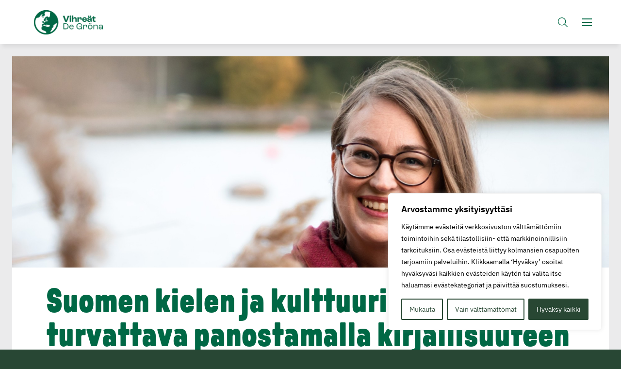

--- FILE ---
content_type: text/html; charset=UTF-8
request_url: https://www.vihreat.fi/ajankohtaista/suomen-kielen-ja-kulttuurin-sailyminen-turvattava-panostamalla-kirjallisuuteen-ja-kirjailijoihin/
body_size: 24890
content:
<!doctype html>
<html lang="fi" dir="ltr">
<head>
    <meta charset="utf-8">
    <meta name="viewport" content="width=device-width, initial-scale=1.0">

    <script type="text/javascript" src="https://www.vihreat.fi/wp-admin/admin-ajax.php?action=pll_xdata_check&#038;redirect=https%3A%2F%2Fwww.vihreat.fi%2Fajankohtaista%2Fsuomen-kielen-ja-kulttuurin-sailyminen-turvattava-panostamalla-kirjallisuuteen-ja-kirjailijoihin%2F&#038;nonce=dba3745a7c" async></script><meta name='robots' content='index, follow, max-image-preview:large, max-snippet:-1, max-video-preview:-1' />
	<style>img:is([sizes="auto" i], [sizes^="auto," i]) { contain-intrinsic-size: 3000px 1500px }</style>
	
	<!-- This site is optimized with the Yoast SEO plugin v26.7 - https://yoast.com/wordpress/plugins/seo/ -->
	<title>Suomen kielen ja kulttuurin säilyminen turvattava panostamalla kirjallisuuteen ja kirjailijoihin - Vihreät</title>
	<meta name="description" content="Vihreät esittävät seuraavia kahdeksaa toimenpidettä kirjallisuuden alalle, jotta Suomen kieli ja kulttuuri pystytään turvaamaan varmistamalla kirjailijoiden mahdollisuudet tehdä työtään ja saada siitä oikeudenmukainen korvaus:" />
	<link rel="canonical" href="https://www.vihreat.fi/ajankohtaista/suomen-kielen-ja-kulttuurin-sailyminen-turvattava-panostamalla-kirjallisuuteen-ja-kirjailijoihin/" />
	<meta property="og:locale" content="fi_FI" />
	<meta property="og:type" content="article" />
	<meta property="og:title" content="Suomen kielen ja kulttuurin säilyminen turvattava panostamalla kirjallisuuteen ja kirjailijoihin - Vihreät" />
	<meta property="og:description" content="Vihreät esittävät seuraavia kahdeksaa toimenpidettä kirjallisuuden alalle, jotta Suomen kieli ja kulttuuri pystytään turvaamaan varmistamalla kirjailijoiden mahdollisuudet tehdä työtään ja saada siitä oikeudenmukainen korvaus:" />
	<meta property="og:url" content="https://www.vihreat.fi/ajankohtaista/suomen-kielen-ja-kulttuurin-sailyminen-turvattava-panostamalla-kirjallisuuteen-ja-kirjailijoihin/" />
	<meta property="og:site_name" content="Vihreät" />
	<meta property="og:image" content="https://www.vihreat.fi/wp-content/uploads/2022/09/Inka_Hopsu2_2021-scaled-e1678284269645.jpg" />
	<meta property="og:image:width" content="2560" />
	<meta property="og:image:height" content="1196" />
	<meta property="og:image:type" content="image/jpeg" />
	<meta name="twitter:card" content="summary_large_image" />
	<script type="application/ld+json" class="yoast-schema-graph">{"@context":"https://schema.org","@graph":[{"@type":"WebPage","@id":"https://www.vihreat.fi/ajankohtaista/suomen-kielen-ja-kulttuurin-sailyminen-turvattava-panostamalla-kirjallisuuteen-ja-kirjailijoihin/","url":"https://www.vihreat.fi/ajankohtaista/suomen-kielen-ja-kulttuurin-sailyminen-turvattava-panostamalla-kirjallisuuteen-ja-kirjailijoihin/","name":"Suomen kielen ja kulttuurin säilyminen turvattava panostamalla kirjallisuuteen ja kirjailijoihin - Vihreät","isPartOf":{"@id":"https://www.vihreat.fi/#website"},"primaryImageOfPage":{"@id":"https://www.vihreat.fi/ajankohtaista/suomen-kielen-ja-kulttuurin-sailyminen-turvattava-panostamalla-kirjallisuuteen-ja-kirjailijoihin/#primaryimage"},"image":{"@id":"https://www.vihreat.fi/ajankohtaista/suomen-kielen-ja-kulttuurin-sailyminen-turvattava-panostamalla-kirjallisuuteen-ja-kirjailijoihin/#primaryimage"},"thumbnailUrl":"https://www.vihreat.fi/wp-content/uploads/2022/09/Inka_Hopsu2_2021-scaled-e1678284269645.jpg","datePublished":"2024-06-04T11:29:00+00:00","description":"Vihreät esittävät seuraavia kahdeksaa toimenpidettä kirjallisuuden alalle, jotta Suomen kieli ja kulttuuri pystytään turvaamaan varmistamalla kirjailijoiden mahdollisuudet tehdä työtään ja saada siitä oikeudenmukainen korvaus:","breadcrumb":{"@id":"https://www.vihreat.fi/ajankohtaista/suomen-kielen-ja-kulttuurin-sailyminen-turvattava-panostamalla-kirjallisuuteen-ja-kirjailijoihin/#breadcrumb"},"inLanguage":"fi","potentialAction":[{"@type":"ReadAction","target":["https://www.vihreat.fi/ajankohtaista/suomen-kielen-ja-kulttuurin-sailyminen-turvattava-panostamalla-kirjallisuuteen-ja-kirjailijoihin/"]}]},{"@type":"ImageObject","inLanguage":"fi","@id":"https://www.vihreat.fi/ajankohtaista/suomen-kielen-ja-kulttuurin-sailyminen-turvattava-panostamalla-kirjallisuuteen-ja-kirjailijoihin/#primaryimage","url":"https://www.vihreat.fi/wp-content/uploads/2022/09/Inka_Hopsu2_2021-scaled-e1678284269645.jpg","contentUrl":"https://www.vihreat.fi/wp-content/uploads/2022/09/Inka_Hopsu2_2021-scaled-e1678284269645.jpg","width":2560,"height":1196,"caption":"Inka Hopsu edustuskuvia some ja vaalikäyttöön."},{"@type":"BreadcrumbList","@id":"https://www.vihreat.fi/ajankohtaista/suomen-kielen-ja-kulttuurin-sailyminen-turvattava-panostamalla-kirjallisuuteen-ja-kirjailijoihin/#breadcrumb","itemListElement":[{"@type":"ListItem","position":1,"name":"Home","item":"https://www.vihreat.fi/"},{"@type":"ListItem","position":2,"name":"Suomen kielen ja kulttuurin säilyminen turvattava panostamalla kirjallisuuteen ja kirjailijoihin"}]},{"@type":"WebSite","@id":"https://www.vihreat.fi/#website","url":"https://www.vihreat.fi/","name":"Vihreät","description":"","potentialAction":[{"@type":"SearchAction","target":{"@type":"EntryPoint","urlTemplate":"https://www.vihreat.fi/?s={search_term_string}"},"query-input":{"@type":"PropertyValueSpecification","valueRequired":true,"valueName":"search_term_string"}}],"inLanguage":"fi"}]}</script>
	<!-- / Yoast SEO plugin. -->


<link rel='dns-prefetch' href='//fonts.googleapis.com' />
<style id='classic-theme-styles-inline-css' type='text/css'>
/*! This file is auto-generated */
.wp-block-button__link{color:#fff;background-color:#32373c;border-radius:9999px;box-shadow:none;text-decoration:none;padding:calc(.667em + 2px) calc(1.333em + 2px);font-size:1.125em}.wp-block-file__button{background:#32373c;color:#fff;text-decoration:none}
</style>
<style id='global-styles-inline-css' type='text/css'>
:root{--wp--preset--aspect-ratio--square: 1;--wp--preset--aspect-ratio--4-3: 4/3;--wp--preset--aspect-ratio--3-4: 3/4;--wp--preset--aspect-ratio--3-2: 3/2;--wp--preset--aspect-ratio--2-3: 2/3;--wp--preset--aspect-ratio--16-9: 16/9;--wp--preset--aspect-ratio--9-16: 9/16;--wp--preset--color--black: #000000;--wp--preset--color--cyan-bluish-gray: #abb8c3;--wp--preset--color--white: #ffffff;--wp--preset--color--pale-pink: #f78da7;--wp--preset--color--vivid-red: #cf2e2e;--wp--preset--color--luminous-vivid-orange: #ff6900;--wp--preset--color--luminous-vivid-amber: #fcb900;--wp--preset--color--light-green-cyan: #7bdcb5;--wp--preset--color--vivid-green-cyan: #00d084;--wp--preset--color--pale-cyan-blue: #8ed1fc;--wp--preset--color--vivid-cyan-blue: #0693e3;--wp--preset--color--vivid-purple: #9b51e0;--wp--preset--gradient--vivid-cyan-blue-to-vivid-purple: linear-gradient(135deg,rgba(6,147,227,1) 0%,rgb(155,81,224) 100%);--wp--preset--gradient--light-green-cyan-to-vivid-green-cyan: linear-gradient(135deg,rgb(122,220,180) 0%,rgb(0,208,130) 100%);--wp--preset--gradient--luminous-vivid-amber-to-luminous-vivid-orange: linear-gradient(135deg,rgba(252,185,0,1) 0%,rgba(255,105,0,1) 100%);--wp--preset--gradient--luminous-vivid-orange-to-vivid-red: linear-gradient(135deg,rgba(255,105,0,1) 0%,rgb(207,46,46) 100%);--wp--preset--gradient--very-light-gray-to-cyan-bluish-gray: linear-gradient(135deg,rgb(238,238,238) 0%,rgb(169,184,195) 100%);--wp--preset--gradient--cool-to-warm-spectrum: linear-gradient(135deg,rgb(74,234,220) 0%,rgb(151,120,209) 20%,rgb(207,42,186) 40%,rgb(238,44,130) 60%,rgb(251,105,98) 80%,rgb(254,248,76) 100%);--wp--preset--gradient--blush-light-purple: linear-gradient(135deg,rgb(255,206,236) 0%,rgb(152,150,240) 100%);--wp--preset--gradient--blush-bordeaux: linear-gradient(135deg,rgb(254,205,165) 0%,rgb(254,45,45) 50%,rgb(107,0,62) 100%);--wp--preset--gradient--luminous-dusk: linear-gradient(135deg,rgb(255,203,112) 0%,rgb(199,81,192) 50%,rgb(65,88,208) 100%);--wp--preset--gradient--pale-ocean: linear-gradient(135deg,rgb(255,245,203) 0%,rgb(182,227,212) 50%,rgb(51,167,181) 100%);--wp--preset--gradient--electric-grass: linear-gradient(135deg,rgb(202,248,128) 0%,rgb(113,206,126) 100%);--wp--preset--gradient--midnight: linear-gradient(135deg,rgb(2,3,129) 0%,rgb(40,116,252) 100%);--wp--preset--font-size--small: 13px;--wp--preset--font-size--medium: 20px;--wp--preset--font-size--large: 36px;--wp--preset--font-size--x-large: 42px;--wp--preset--spacing--20: 0.44rem;--wp--preset--spacing--30: 0.67rem;--wp--preset--spacing--40: 1rem;--wp--preset--spacing--50: 1.5rem;--wp--preset--spacing--60: 2.25rem;--wp--preset--spacing--70: 3.38rem;--wp--preset--spacing--80: 5.06rem;--wp--preset--shadow--natural: 6px 6px 9px rgba(0, 0, 0, 0.2);--wp--preset--shadow--deep: 12px 12px 50px rgba(0, 0, 0, 0.4);--wp--preset--shadow--sharp: 6px 6px 0px rgba(0, 0, 0, 0.2);--wp--preset--shadow--outlined: 6px 6px 0px -3px rgba(255, 255, 255, 1), 6px 6px rgba(0, 0, 0, 1);--wp--preset--shadow--crisp: 6px 6px 0px rgba(0, 0, 0, 1);}:where(.is-layout-flex){gap: 0.5em;}:where(.is-layout-grid){gap: 0.5em;}body .is-layout-flex{display: flex;}.is-layout-flex{flex-wrap: wrap;align-items: center;}.is-layout-flex > :is(*, div){margin: 0;}body .is-layout-grid{display: grid;}.is-layout-grid > :is(*, div){margin: 0;}:where(.wp-block-columns.is-layout-flex){gap: 2em;}:where(.wp-block-columns.is-layout-grid){gap: 2em;}:where(.wp-block-post-template.is-layout-flex){gap: 1.25em;}:where(.wp-block-post-template.is-layout-grid){gap: 1.25em;}.has-black-color{color: var(--wp--preset--color--black) !important;}.has-cyan-bluish-gray-color{color: var(--wp--preset--color--cyan-bluish-gray) !important;}.has-white-color{color: var(--wp--preset--color--white) !important;}.has-pale-pink-color{color: var(--wp--preset--color--pale-pink) !important;}.has-vivid-red-color{color: var(--wp--preset--color--vivid-red) !important;}.has-luminous-vivid-orange-color{color: var(--wp--preset--color--luminous-vivid-orange) !important;}.has-luminous-vivid-amber-color{color: var(--wp--preset--color--luminous-vivid-amber) !important;}.has-light-green-cyan-color{color: var(--wp--preset--color--light-green-cyan) !important;}.has-vivid-green-cyan-color{color: var(--wp--preset--color--vivid-green-cyan) !important;}.has-pale-cyan-blue-color{color: var(--wp--preset--color--pale-cyan-blue) !important;}.has-vivid-cyan-blue-color{color: var(--wp--preset--color--vivid-cyan-blue) !important;}.has-vivid-purple-color{color: var(--wp--preset--color--vivid-purple) !important;}.has-black-background-color{background-color: var(--wp--preset--color--black) !important;}.has-cyan-bluish-gray-background-color{background-color: var(--wp--preset--color--cyan-bluish-gray) !important;}.has-white-background-color{background-color: var(--wp--preset--color--white) !important;}.has-pale-pink-background-color{background-color: var(--wp--preset--color--pale-pink) !important;}.has-vivid-red-background-color{background-color: var(--wp--preset--color--vivid-red) !important;}.has-luminous-vivid-orange-background-color{background-color: var(--wp--preset--color--luminous-vivid-orange) !important;}.has-luminous-vivid-amber-background-color{background-color: var(--wp--preset--color--luminous-vivid-amber) !important;}.has-light-green-cyan-background-color{background-color: var(--wp--preset--color--light-green-cyan) !important;}.has-vivid-green-cyan-background-color{background-color: var(--wp--preset--color--vivid-green-cyan) !important;}.has-pale-cyan-blue-background-color{background-color: var(--wp--preset--color--pale-cyan-blue) !important;}.has-vivid-cyan-blue-background-color{background-color: var(--wp--preset--color--vivid-cyan-blue) !important;}.has-vivid-purple-background-color{background-color: var(--wp--preset--color--vivid-purple) !important;}.has-black-border-color{border-color: var(--wp--preset--color--black) !important;}.has-cyan-bluish-gray-border-color{border-color: var(--wp--preset--color--cyan-bluish-gray) !important;}.has-white-border-color{border-color: var(--wp--preset--color--white) !important;}.has-pale-pink-border-color{border-color: var(--wp--preset--color--pale-pink) !important;}.has-vivid-red-border-color{border-color: var(--wp--preset--color--vivid-red) !important;}.has-luminous-vivid-orange-border-color{border-color: var(--wp--preset--color--luminous-vivid-orange) !important;}.has-luminous-vivid-amber-border-color{border-color: var(--wp--preset--color--luminous-vivid-amber) !important;}.has-light-green-cyan-border-color{border-color: var(--wp--preset--color--light-green-cyan) !important;}.has-vivid-green-cyan-border-color{border-color: var(--wp--preset--color--vivid-green-cyan) !important;}.has-pale-cyan-blue-border-color{border-color: var(--wp--preset--color--pale-cyan-blue) !important;}.has-vivid-cyan-blue-border-color{border-color: var(--wp--preset--color--vivid-cyan-blue) !important;}.has-vivid-purple-border-color{border-color: var(--wp--preset--color--vivid-purple) !important;}.has-vivid-cyan-blue-to-vivid-purple-gradient-background{background: var(--wp--preset--gradient--vivid-cyan-blue-to-vivid-purple) !important;}.has-light-green-cyan-to-vivid-green-cyan-gradient-background{background: var(--wp--preset--gradient--light-green-cyan-to-vivid-green-cyan) !important;}.has-luminous-vivid-amber-to-luminous-vivid-orange-gradient-background{background: var(--wp--preset--gradient--luminous-vivid-amber-to-luminous-vivid-orange) !important;}.has-luminous-vivid-orange-to-vivid-red-gradient-background{background: var(--wp--preset--gradient--luminous-vivid-orange-to-vivid-red) !important;}.has-very-light-gray-to-cyan-bluish-gray-gradient-background{background: var(--wp--preset--gradient--very-light-gray-to-cyan-bluish-gray) !important;}.has-cool-to-warm-spectrum-gradient-background{background: var(--wp--preset--gradient--cool-to-warm-spectrum) !important;}.has-blush-light-purple-gradient-background{background: var(--wp--preset--gradient--blush-light-purple) !important;}.has-blush-bordeaux-gradient-background{background: var(--wp--preset--gradient--blush-bordeaux) !important;}.has-luminous-dusk-gradient-background{background: var(--wp--preset--gradient--luminous-dusk) !important;}.has-pale-ocean-gradient-background{background: var(--wp--preset--gradient--pale-ocean) !important;}.has-electric-grass-gradient-background{background: var(--wp--preset--gradient--electric-grass) !important;}.has-midnight-gradient-background{background: var(--wp--preset--gradient--midnight) !important;}.has-small-font-size{font-size: var(--wp--preset--font-size--small) !important;}.has-medium-font-size{font-size: var(--wp--preset--font-size--medium) !important;}.has-large-font-size{font-size: var(--wp--preset--font-size--large) !important;}.has-x-large-font-size{font-size: var(--wp--preset--font-size--x-large) !important;}
:where(.wp-block-post-template.is-layout-flex){gap: 1.25em;}:where(.wp-block-post-template.is-layout-grid){gap: 1.25em;}
:where(.wp-block-columns.is-layout-flex){gap: 2em;}:where(.wp-block-columns.is-layout-grid){gap: 2em;}
:root :where(.wp-block-pullquote){font-size: 1.5em;line-height: 1.6;}
</style>
<link rel='stylesheet' id='google-fonts-amiri-css' href='https://fonts.googleapis.com/css2?family=Amiri%3Aital%2Cwght%400%2C400%3B0%2C700%3B1%2C400&#038;display=swap' type='text/css' media='all' />
<link rel='stylesheet' id='em-frontend.css-css' href='https://www.vihreat.fi/wp-content/themes/everblox/dist/frontend.206e6b24b53a9a7a8b92.css' type='text/css' media='all' />
<script type="text/javascript" id="webtoffee-cookie-consent-js-extra">
/* <![CDATA[ */
var _wccConfig = {"_ipData":[],"_assetsURL":"https:\/\/www.vihreat.fi\/wp-content\/plugins\/webtoffee-cookie-consent\/lite\/frontend\/images\/","_publicURL":"https:\/\/www.vihreat.fi","_categories":[{"name":"V\u00e4ltt\u00e4m\u00e4tt\u00f6m\u00e4t","slug":"necessary","isNecessary":true,"ccpaDoNotSell":true,"cookies":[{"cookieID":"pll_language","domain":"www.vihreat.fi","provider":"plugins\/polylang"},{"cookieID":"wt_consent","domain":"www.vihreat.fi","provider":""},{"cookieID":"VISITOR_PRIVACY_METADATA","domain":".youtube.com","provider":"youtube.com"},{"cookieID":"__cf_bm","domain":"twitter.com","provider":"cloudflare.com"}],"active":true,"defaultConsent":{"gdpr":true,"ccpa":true},"foundNoCookieScript":false},{"name":"Toiminnalliset","slug":"functional","isNecessary":false,"ccpaDoNotSell":true,"cookies":[{"cookieID":"VISITOR_INFO1_LIVE","domain":".youtube.com","provider":"youtube.com"},{"cookieID":"ytidb::LAST_RESULT_ENTRY_KEY","domain":"youtube.com","provider":"youtube.com"},{"cookieID":"yt-remote-connected-devices","domain":"youtube.com","provider":"youtube.com"},{"cookieID":"yt-remote-device-id","domain":"youtube.com","provider":"youtube.com"},{"cookieID":"yt-remote-session-name","domain":"youtube.com","provider":"youtube.com"},{"cookieID":"yt-remote-fast-check-period","domain":"youtube.com","provider":"youtube.com"},{"cookieID":"yt-remote-session-app","domain":"youtube.com","provider":"youtube.com"},{"cookieID":"yt-remote-cast-available","domain":"youtube.com","provider":"youtube.com"},{"cookieID":"yt-remote-cast-installed","domain":"youtube.com","provider":"youtube.com"}],"active":true,"defaultConsent":{"gdpr":false,"ccpa":false},"foundNoCookieScript":false},{"name":"Analytiikka","slug":"analytics","isNecessary":false,"ccpaDoNotSell":true,"cookies":[{"cookieID":"YSC","domain":".youtube.com","provider":"youtube.com"},{"cookieID":"_ga","domain":".vihreat.fi","provider":"google-analytics.com|googletagmanager.com\/gtag\/js"},{"cookieID":"_gid","domain":".vihreat.fi","provider":"google-analytics.com|googletagmanager.com\/gtag\/js"},{"cookieID":"_gat_UA-*","domain":".vihreat.fi","provider":"google-analytics.com|googletagmanager.com\/gtag\/js"}],"active":true,"defaultConsent":{"gdpr":false,"ccpa":false},"foundNoCookieScript":false},{"name":"Suorityskyky","slug":"performance","isNecessary":false,"ccpaDoNotSell":true,"cookies":[],"active":true,"defaultConsent":{"gdpr":false,"ccpa":false},"foundNoCookieScript":false},{"name":"Mainonta","slug":"advertisement","isNecessary":false,"ccpaDoNotSell":true,"cookies":[{"cookieID":"NID","domain":".google.com","provider":"google.com"}],"active":true,"defaultConsent":{"gdpr":false,"ccpa":false},"foundNoCookieScript":false},{"name":"Muut","slug":"others","isNecessary":false,"ccpaDoNotSell":true,"cookies":[{"cookieID":"__Secure-ROLLOUT_TOKEN","domain":".youtube.com","provider":""},{"cookieID":"__Secure-YEC","domain":".youtube.com","provider":""},{"cookieID":"__Secure-YNID","domain":".youtube.com","provider":""},{"cookieID":"GFE_RTT","domain":".docs.google.com","provider":""}],"active":true,"defaultConsent":{"gdpr":false,"ccpa":false},"foundNoCookieScript":false}],"_activeLaw":"gdpr","_rootDomain":"","_block":"1","_showBanner":"1","_bannerConfig":{"GDPR":{"settings":{"type":"box","position":"bottom-right","applicableLaw":"gdpr","preferenceCenter":"center","selectedRegion":"ALL","consentExpiry":365,"shortcodes":[{"key":"wcc_readmore","content":"<a href=\"https:\/\/www.vihreat.fi\/tietosuoja\/\" class=\"wcc-policy\" aria-label=\"Ev\u00e4stek\u00e4yt\u00e4nt\u00f6\" target=\"_blank\" rel=\"noopener\" data-tag=\"readmore-button\">Ev\u00e4stek\u00e4yt\u00e4nt\u00f6<\/a>","tag":"readmore-button","status":false,"attributes":{"rel":"nofollow","target":"_blank"}},{"key":"wcc_show_desc","content":"<button class=\"wcc-show-desc-btn\" data-tag=\"show-desc-button\" aria-label=\"N\u00e4yt\u00e4 enemm\u00e4n\">N\u00e4yt\u00e4 enemm\u00e4n<\/button>","tag":"show-desc-button","status":true,"attributes":[]},{"key":"wcc_hide_desc","content":"<button class=\"wcc-show-desc-btn\" data-tag=\"hide-desc-button\" aria-label=\"N\u00e4yt\u00e4 v\u00e4hemm\u00e4n\">N\u00e4yt\u00e4 v\u00e4hemm\u00e4n<\/button>","tag":"hide-desc-button","status":true,"attributes":[]},{"key":"wcc_category_toggle_label","content":"[wcc_{{status}}_category_label] [wcc_preference_{{category_slug}}_title]","tag":"","status":true,"attributes":[]},{"key":"wcc_enable_category_label","content":"ota k\u00e4ytt\u00f6\u00f6n","tag":"","status":true,"attributes":[]},{"key":"wcc_disable_category_label","content":"Poista k\u00e4yt\u00f6st\u00e4","tag":"","status":true,"attributes":[]},{"key":"wcc_video_placeholder","content":"<div class=\"video-placeholder-normal\" data-tag=\"video-placeholder\" id=\"[UNIQUEID]\"><p class=\"video-placeholder-text-normal\" data-tag=\"placeholder-title\">Hyv\u00e4ksy {category} ev\u00e4steen suostumus<\/p><\/div>","tag":"","status":true,"attributes":[]},{"key":"wcc_enable_optout_label","content":"Ota k\u00e4ytt\u00f6\u00f6n","tag":"","status":true,"attributes":[]},{"key":"wcc_disable_optout_label","content":"Poista k\u00e4yt\u00f6st\u00e4","tag":"","status":true,"attributes":[]},{"key":"wcc_optout_toggle_label","content":"[wcc_{{status}}_optout_label] [wcc_optout_option_title]","tag":"","status":true,"attributes":[]},{"key":"wcc_optout_option_title","content":"Henkil\u00f6kohtaisia tietojani ei saa myyd\u00e4 tai jakaa eteenp\u00e4in","tag":"","status":true,"attributes":[]},{"key":"wcc_optout_close_label","content":"kiinni","tag":"","status":true,"attributes":[]}],"bannerEnabled":true},"behaviours":{"reloadBannerOnAccept":false,"loadAnalyticsByDefault":false,"animations":{"onLoad":"animate","onHide":"sticky"}},"config":{"revisitConsent":{"status":true,"tag":"revisit-consent","position":"bottom-left","meta":{"url":"#"},"styles":[],"elements":{"title":{"type":"text","tag":"revisit-consent-title","status":true,"styles":{"color":"#0056a7"}}}},"preferenceCenter":{"toggle":{"status":true,"tag":"detail-category-toggle","type":"toggle","states":{"active":{"styles":{"background-color":"#000000"}},"inactive":{"styles":{"background-color":"#D0D5D2"}}}},"poweredBy":{"status":false,"tag":"detail-powered-by","styles":{"background-color":"#EDEDED","color":"#293C5B"}}},"categoryPreview":{"status":false,"toggle":{"status":true,"tag":"detail-category-preview-toggle","type":"toggle","states":{"active":{"styles":{"background-color":"#000000"}},"inactive":{"styles":{"background-color":"#D0D5D2"}}}}},"videoPlaceholder":{"status":true,"styles":{"background-color":"#284733","border-color":"#284733","color":"#ffffff"}},"readMore":{"status":false,"tag":"readmore-button","type":"link","meta":{"noFollow":true,"newTab":true},"styles":{"color":"#284733","background-color":"transparent","border-color":"transparent"}},"auditTable":{"status":true},"optOption":{"status":true,"toggle":{"status":true,"tag":"optout-option-toggle","type":"toggle","states":{"active":{"styles":{"background-color":"#000000"}},"inactive":{"styles":{"background-color":"#FFFFFF"}}}},"gpcOption":false}}}},"_version":"3.4.4","_logConsent":"1","_tags":[{"tag":"accept-button","styles":{"color":"#FFFFFF","background-color":"#284733","border-color":"#284733"}},{"tag":"reject-button","styles":{"color":"#284733","background-color":"transparent","border-color":"#284733"}},{"tag":"settings-button","styles":{"color":"#284733","background-color":"transparent","border-color":"#284733"}},{"tag":"readmore-button","styles":{"color":"#284733","background-color":"transparent","border-color":"transparent"}},{"tag":"donotsell-button","styles":{"color":"#1863dc","background-color":"transparent","border-color":"transparent"}},{"tag":"accept-button","styles":{"color":"#FFFFFF","background-color":"#284733","border-color":"#284733"}},{"tag":"revisit-consent","styles":[]}],"_rtl":"","_lawSelected":["GDPR"],"_restApiUrl":"https:\/\/directory.cookieyes.com\/api\/v1\/ip","_renewConsent":"","_restrictToCA":"","_customEvents":"","_ccpaAllowedRegions":[],"_gdprAllowedRegions":[],"_closeButtonAction":"reject","_ssl":"1","_providersToBlock":[{"re":"youtube.com","categories":["functional","analytics"]},{"re":"google.com","categories":["advertisement"]}]};
var _wccStyles = {"css":{"GDPR":".wcc-overlay{background: #000000; opacity: 0.4; position: fixed; top: 0; left: 0; width: 100%; height: 100%; z-index: 99999999;}.wcc-hide{display: none;}.wcc-btn-revisit-wrapper{display: flex; padding: 6px; border-radius: 8px; opacity: 0px; background-color:#ffffff; box-shadow: 0px 3px 10px 0px #798da04d;  align-items: center; justify-content: center;   position: fixed; z-index: 999999; cursor: pointer;}.wcc-revisit-bottom-left{bottom: 15px; left: 15px;}.wcc-revisit-bottom-right{bottom: 15px; right: 15px;}.wcc-btn-revisit-wrapper .wcc-btn-revisit{display: flex; align-items: center; justify-content: center; background: none; border: none; cursor: pointer; position: relative; margin: 0; padding: 0;}.wcc-btn-revisit-wrapper .wcc-btn-revisit img{max-width: fit-content; margin: 0; } .wcc-btn-revisit-wrapper .wcc-revisit-help-text{font-size:14px; margin-left:4px; display:none;}.wcc-btn-revisit-wrapper:hover .wcc-revisit-help-text, .wcc-btn-revisit-wrapper:focus-within .wcc-revisit-help-text { display: block;}.wcc-revisit-hide{display: none;}.wcc-preference-btn:hover{cursor:pointer; text-decoration:underline;}.wcc-cookie-audit-table { font-family: inherit; border-collapse: collapse; width: 100%;} .wcc-cookie-audit-table th, .wcc-cookie-audit-table td {text-align: left; padding: 10px; font-size: 12px; color: #000000; word-break: normal; background-color: #d9dfe7; border: 1px solid #cbced6;} .wcc-cookie-audit-table tr:nth-child(2n + 1) td { background: #f1f5fa; }.wcc-consent-container{position: fixed; width: 440px; box-sizing: border-box; z-index: 9999999; border-radius: 6px;}.wcc-consent-container .wcc-consent-bar{background: #ffffff; border: 1px solid; padding: 20px 26px; box-shadow: 0 -1px 10px 0 #acabab4d; border-radius: 6px;}.wcc-box-bottom-left{bottom: 40px; left: 40px;}.wcc-box-bottom-right{bottom: 40px; right: 40px;}.wcc-box-top-left{top: 40px; left: 40px;}.wcc-box-top-right{top: 40px; right: 40px;}.wcc-custom-brand-logo-wrapper .wcc-custom-brand-logo{width: 100px; height: auto; margin: 0 0 12px 0;}.wcc-notice .wcc-title{color: #212121; font-weight: 700; font-size: 18px; line-height: 24px; margin: 0 0 12px 0;}.wcc-notice-des *,.wcc-preference-content-wrapper *,.wcc-accordion-header-des *,.wcc-gpc-wrapper .wcc-gpc-desc *{font-size: 14px;}.wcc-notice-des{color: #212121; font-size: 14px; line-height: 24px; font-weight: 400;}.wcc-notice-des img{height: 25px; width: 25px;}.wcc-consent-bar .wcc-notice-des p,.wcc-gpc-wrapper .wcc-gpc-desc p,.wcc-preference-body-wrapper .wcc-preference-content-wrapper p,.wcc-accordion-header-wrapper .wcc-accordion-header-des p,.wcc-cookie-des-table li div:last-child p{color: inherit; margin-top: 0;}.wcc-notice-des P:last-child,.wcc-preference-content-wrapper p:last-child,.wcc-cookie-des-table li div:last-child p:last-child,.wcc-gpc-wrapper .wcc-gpc-desc p:last-child{margin-bottom: 0;}.wcc-notice-des a.wcc-policy,.wcc-notice-des button.wcc-policy{font-size: 14px; color: #1863dc; white-space: nowrap; cursor: pointer; background: transparent; border: 1px solid; text-decoration: underline;}.wcc-notice-des button.wcc-policy{padding: 0;}.wcc-notice-des a.wcc-policy:focus-visible,.wcc-notice-des button.wcc-policy:focus-visible,.wcc-preference-content-wrapper .wcc-show-desc-btn:focus-visible,.wcc-accordion-header .wcc-accordion-btn:focus-visible,.wcc-preference-header .wcc-btn-close:focus-visible,.wcc-switch input[type=\"checkbox\"]:focus-visible,.wcc-footer-wrapper a:focus-visible,.wcc-btn:focus-visible{outline: 2px solid #1863dc; outline-offset: 2px;}.wcc-btn:focus:not(:focus-visible),.wcc-accordion-header .wcc-accordion-btn:focus:not(:focus-visible),.wcc-preference-content-wrapper .wcc-show-desc-btn:focus:not(:focus-visible),.wcc-btn-revisit-wrapper .wcc-btn-revisit:focus:not(:focus-visible),.wcc-preference-header .wcc-btn-close:focus:not(:focus-visible),.wcc-consent-bar .wcc-banner-btn-close:focus:not(:focus-visible){outline: 0;}button.wcc-show-desc-btn:not(:hover):not(:active){color: #1863dc; background: transparent;}button.wcc-accordion-btn:not(:hover):not(:active),button.wcc-banner-btn-close:not(:hover):not(:active),button.wcc-btn-revisit:not(:hover):not(:active),button.wcc-btn-close:not(:hover):not(:active){background: transparent;}.wcc-consent-bar button:hover,.wcc-modal.wcc-modal-open button:hover,.wcc-consent-bar button:focus,.wcc-modal.wcc-modal-open button:focus{text-decoration: none;}.wcc-notice-btn-wrapper{display: flex; justify-content: flex-start; align-items: center; flex-wrap: wrap; margin-top: 16px;}.wcc-notice-btn-wrapper .wcc-btn{text-shadow: none; box-shadow: none;}.wcc-btn{flex: auto; max-width: 100%; font-size: 14px; font-family: inherit; line-height: 24px; padding: 8px; font-weight: 500; margin: 0 8px 0 0; border-radius: 2px; cursor: pointer; text-align: center; text-transform: none; min-height: 0;}.wcc-btn:hover{opacity: 0.8;}.wcc-btn-customize{color: #1863dc; background: transparent; border: 2px solid #1863dc;}.wcc-btn-reject{color: #1863dc; background: transparent; border: 2px solid #1863dc;}.wcc-btn-accept{background: #1863dc; color: #ffffff; border: 2px solid #1863dc;}.wcc-btn:last-child{margin-right: 0;}@media (max-width: 576px){.wcc-box-bottom-left{bottom: 0; left: 0;}.wcc-box-bottom-right{bottom: 0; right: 0;}.wcc-box-top-left{top: 0; left: 0;}.wcc-box-top-right{top: 0; right: 0;}}@media (max-width: 440px){.wcc-box-bottom-left, .wcc-box-bottom-right, .wcc-box-top-left, .wcc-box-top-right{width: 100%; max-width: 100%;}.wcc-consent-container .wcc-consent-bar{padding: 20px 0;}.wcc-custom-brand-logo-wrapper, .wcc-notice .wcc-title, .wcc-notice-des, .wcc-notice-btn-wrapper{padding: 0 24px;}.wcc-notice-des{max-height: 40vh; overflow-y: scroll;}.wcc-notice-btn-wrapper{flex-direction: column; margin-top: 0;}.wcc-btn{width: 100%; margin: 10px 0 0 0;}.wcc-notice-btn-wrapper .wcc-btn-customize{order: 2;}.wcc-notice-btn-wrapper .wcc-btn-reject{order: 3;}.wcc-notice-btn-wrapper .wcc-btn-accept{order: 1; margin-top: 16px;}}@media (max-width: 352px){.wcc-notice .wcc-title{font-size: 16px;}.wcc-notice-des *{font-size: 12px;}.wcc-notice-des, .wcc-btn{font-size: 12px;}}.wcc-modal.wcc-modal-open{display: flex; visibility: visible; -webkit-transform: translate(-50%, -50%); -moz-transform: translate(-50%, -50%); -ms-transform: translate(-50%, -50%); -o-transform: translate(-50%, -50%); transform: translate(-50%, -50%); top: 50%; left: 50%; transition: all 1s ease;}.wcc-modal{box-shadow: 0 32px 68px rgba(0, 0, 0, 0.3); margin: 0 auto; position: fixed; max-width: 100%; background: #ffffff; top: 50%; box-sizing: border-box; border-radius: 6px; z-index: 999999999; color: #212121; -webkit-transform: translate(-50%, 100%); -moz-transform: translate(-50%, 100%); -ms-transform: translate(-50%, 100%); -o-transform: translate(-50%, 100%); transform: translate(-50%, 100%); visibility: hidden; transition: all 0s ease;}.wcc-preference-center{max-height: 79vh; overflow: hidden; width: 845px; overflow: hidden; flex: 1 1 0; display: flex; flex-direction: column; border-radius: 6px;}.wcc-preference-header{display: flex; align-items: center; justify-content: space-between; padding: 22px 24px; border-bottom: 1px solid;}.wcc-preference-header .wcc-preference-title{font-size: 18px; font-weight: 700; line-height: 24px;}.wcc-google-privacy-url a {text-decoration:none;color: #1863dc;cursor:pointer;} .wcc-preference-header .wcc-btn-close{margin: 0; cursor: pointer; vertical-align: middle; padding: 0; background: none; border: none; width: auto; height: auto; min-height: 0; line-height: 0; text-shadow: none; box-shadow: none;}.wcc-preference-header .wcc-btn-close img{margin: 0; height: 10px; width: 10px;}.wcc-preference-body-wrapper{padding: 0 24px; flex: 1; overflow: auto; box-sizing: border-box;}.wcc-preference-content-wrapper,.wcc-gpc-wrapper .wcc-gpc-desc,.wcc-google-privacy-policy{font-size: 14px; line-height: 24px; font-weight: 400; padding: 12px 0;}.wcc-preference-content-wrapper{border-bottom: 1px solid;}.wcc-preference-content-wrapper img{height: 25px; width: 25px;}.wcc-preference-content-wrapper .wcc-show-desc-btn{font-size: 14px; font-family: inherit; color: #1863dc; text-decoration: none; line-height: 24px; padding: 0; margin: 0; white-space: nowrap; cursor: pointer; background: transparent; border-color: transparent; text-transform: none; min-height: 0; text-shadow: none; box-shadow: none;}.wcc-accordion-wrapper{margin-bottom: 10px;}.wcc-accordion{border-bottom: 1px solid;}.wcc-accordion:last-child{border-bottom: none;}.wcc-accordion .wcc-accordion-item{display: flex; margin-top: 10px;}.wcc-accordion .wcc-accordion-body{display: none;}.wcc-accordion.wcc-accordion-active .wcc-accordion-body{display: block; padding: 0 22px; margin-bottom: 16px;}.wcc-accordion-header-wrapper{cursor: pointer; width: 100%;}.wcc-accordion-item .wcc-accordion-header{display: flex; justify-content: space-between; align-items: center;}.wcc-accordion-header .wcc-accordion-btn{font-size: 16px; font-family: inherit; color: #212121; line-height: 24px; background: none; border: none; font-weight: 700; padding: 0; margin: 0; cursor: pointer; text-transform: none; min-height: 0; text-shadow: none; box-shadow: none;}.wcc-accordion-header .wcc-always-active{color: #008000; font-weight: 600; line-height: 24px; font-size: 14px;}.wcc-accordion-header-des{font-size: 14px; line-height: 24px; margin: 10px 0 16px 0;}.wcc-accordion-chevron{margin-right: 22px; position: relative; cursor: pointer;}.wcc-accordion-chevron-hide{display: none;}.wcc-accordion .wcc-accordion-chevron i::before{content: \"\"; position: absolute; border-right: 1.4px solid; border-bottom: 1.4px solid; border-color: inherit; height: 6px; width: 6px; -webkit-transform: rotate(-45deg); -moz-transform: rotate(-45deg); -ms-transform: rotate(-45deg); -o-transform: rotate(-45deg); transform: rotate(-45deg); transition: all 0.2s ease-in-out; top: 8px;}.wcc-accordion.wcc-accordion-active .wcc-accordion-chevron i::before{-webkit-transform: rotate(45deg); -moz-transform: rotate(45deg); -ms-transform: rotate(45deg); -o-transform: rotate(45deg); transform: rotate(45deg);}.wcc-audit-table{background: #f4f4f4; border-radius: 6px;}.wcc-audit-table .wcc-empty-cookies-text{color: inherit; font-size: 12px; line-height: 24px; margin: 0; padding: 10px;}.wcc-audit-table .wcc-cookie-des-table{font-size: 12px; line-height: 24px; font-weight: normal; padding: 15px 10px; border-bottom: 1px solid; border-bottom-color: inherit; margin: 0;}.wcc-audit-table .wcc-cookie-des-table:last-child{border-bottom: none;}.wcc-audit-table .wcc-cookie-des-table li{list-style-type: none; display: flex; padding: 3px 0;}.wcc-audit-table .wcc-cookie-des-table li:first-child{padding-top: 0;}.wcc-cookie-des-table li div:first-child{width: 100px; font-weight: 600; word-break: break-word; word-wrap: break-word;}.wcc-cookie-des-table li div:last-child{flex: 1; word-break: break-word; word-wrap: break-word; margin-left: 8px;}.wcc-footer-shadow{display: block; width: 100%; height: 40px; background: linear-gradient(180deg, rgba(255, 255, 255, 0) 0%, #ffffff 100%); position: absolute; bottom: calc(100% - 1px);}.wcc-footer-wrapper{position: relative;}.wcc-prefrence-btn-wrapper{display: flex; flex-wrap: wrap; align-items: center; justify-content: center; padding: 22px 24px; border-top: 1px solid;}.wcc-prefrence-btn-wrapper .wcc-btn{flex: auto; max-width: 100%; text-shadow: none; box-shadow: none;}.wcc-btn-preferences{color: #1863dc; background: transparent; border: 2px solid #1863dc;}.wcc-preference-header,.wcc-preference-body-wrapper,.wcc-preference-content-wrapper,.wcc-accordion-wrapper,.wcc-accordion,.wcc-accordion-wrapper,.wcc-footer-wrapper,.wcc-prefrence-btn-wrapper{border-color: inherit;}@media (max-width: 845px){.wcc-modal{max-width: calc(100% - 16px);}}@media (max-width: 576px){.wcc-modal{max-width: 100%;}.wcc-preference-center{max-height: 100vh;}.wcc-prefrence-btn-wrapper{flex-direction: column;}.wcc-accordion.wcc-accordion-active .wcc-accordion-body{padding-right: 0;}.wcc-prefrence-btn-wrapper .wcc-btn{width: 100%; margin: 10px 0 0 0;}.wcc-prefrence-btn-wrapper .wcc-btn-reject{order: 3;}.wcc-prefrence-btn-wrapper .wcc-btn-accept{order: 1; margin-top: 0;}.wcc-prefrence-btn-wrapper .wcc-btn-preferences{order: 2;}}@media (max-width: 425px){.wcc-accordion-chevron{margin-right: 15px;}.wcc-notice-btn-wrapper{margin-top: 0;}.wcc-accordion.wcc-accordion-active .wcc-accordion-body{padding: 0 15px;}}@media (max-width: 352px){.wcc-preference-header .wcc-preference-title{font-size: 16px;}.wcc-preference-header{padding: 16px 24px;}.wcc-preference-content-wrapper *, .wcc-accordion-header-des *{font-size: 12px;}.wcc-preference-content-wrapper, .wcc-preference-content-wrapper .wcc-show-more, .wcc-accordion-header .wcc-always-active, .wcc-accordion-header-des, .wcc-preference-content-wrapper .wcc-show-desc-btn, .wcc-notice-des a.wcc-policy{font-size: 12px;}.wcc-accordion-header .wcc-accordion-btn{font-size: 14px;}}.wcc-switch{display: flex;}.wcc-switch input[type=\"checkbox\"]{position: relative; width: 44px; height: 24px; margin: 0; background: #d0d5d2; -webkit-appearance: none; border-radius: 50px; cursor: pointer; outline: 0; border: none; top: 0;}.wcc-switch input[type=\"checkbox\"]:checked{background: #1863dc;}.wcc-switch input[type=\"checkbox\"]:before{position: absolute; content: \"\"; height: 20px; width: 20px; left: 2px; bottom: 2px; border-radius: 50%; background-color: white; -webkit-transition: 0.4s; transition: 0.4s; margin: 0;}.wcc-switch input[type=\"checkbox\"]:after{display: none;}.wcc-switch input[type=\"checkbox\"]:checked:before{-webkit-transform: translateX(20px); -ms-transform: translateX(20px); transform: translateX(20px);}@media (max-width: 425px){.wcc-switch input[type=\"checkbox\"]{width: 38px; height: 21px;}.wcc-switch input[type=\"checkbox\"]:before{height: 17px; width: 17px;}.wcc-switch input[type=\"checkbox\"]:checked:before{-webkit-transform: translateX(17px); -ms-transform: translateX(17px); transform: translateX(17px);}}.wcc-consent-bar .wcc-banner-btn-close{position: absolute; right: 14px; top: 14px; background: none; border: none; cursor: pointer; padding: 0; margin: 0; min-height: 0; line-height: 0; height: auto; width: auto; text-shadow: none; box-shadow: none;}.wcc-consent-bar .wcc-banner-btn-close img{height: 10px; width: 10px; margin: 0;}.wcc-notice-group{font-size: 14px; line-height: 24px; font-weight: 400; color: #212121;}.wcc-notice-btn-wrapper .wcc-btn-do-not-sell{font-size: 14px; line-height: 24px; padding: 6px 0; margin: 0; font-weight: 500; background: none; border-radius: 2px; border: none; white-space: nowrap; cursor: pointer; text-align: left; color: #1863dc; background: transparent; border-color: transparent; box-shadow: none; text-shadow: none;}.wcc-consent-bar .wcc-banner-btn-close:focus-visible,.wcc-notice-btn-wrapper .wcc-btn-do-not-sell:focus-visible,.wcc-opt-out-btn-wrapper .wcc-btn:focus-visible,.wcc-opt-out-checkbox-wrapper input[type=\"checkbox\"].wcc-opt-out-checkbox:focus-visible{outline: 2px solid #1863dc; outline-offset: 2px;}@media (max-width: 440px){.wcc-consent-container{width: 100%;}}@media (max-width: 352px){.wcc-notice-des a.wcc-policy, .wcc-notice-btn-wrapper .wcc-btn-do-not-sell{font-size: 12px;}}.wcc-opt-out-wrapper{padding: 12px 0;}.wcc-opt-out-wrapper .wcc-opt-out-checkbox-wrapper{display: flex; align-items: center;}.wcc-opt-out-checkbox-wrapper .wcc-opt-out-checkbox-label{font-size: 16px; font-weight: 700; line-height: 24px; margin: 0 0 0 12px; cursor: pointer;}.wcc-opt-out-checkbox-wrapper input[type=\"checkbox\"].wcc-opt-out-checkbox{background-color: #ffffff; border: 1px solid black; width: 20px; height: 18.5px; margin: 0; -webkit-appearance: none; position: relative; display: flex; align-items: center; justify-content: center; border-radius: 2px; cursor: pointer;}.wcc-opt-out-checkbox-wrapper input[type=\"checkbox\"].wcc-opt-out-checkbox:checked{background-color: #1863dc; border: none;}.wcc-opt-out-checkbox-wrapper input[type=\"checkbox\"].wcc-opt-out-checkbox:checked::after{left: 6px; bottom: 4px; width: 7px; height: 13px; border: solid #ffffff; border-width: 0 3px 3px 0; border-radius: 2px; -webkit-transform: rotate(45deg); -ms-transform: rotate(45deg); transform: rotate(45deg); content: \"\"; position: absolute; box-sizing: border-box;}.wcc-opt-out-checkbox-wrapper.wcc-disabled .wcc-opt-out-checkbox-label,.wcc-opt-out-checkbox-wrapper.wcc-disabled input[type=\"checkbox\"].wcc-opt-out-checkbox{cursor: no-drop;}.wcc-gpc-wrapper{margin: 0 0 0 32px;}.wcc-footer-wrapper .wcc-opt-out-btn-wrapper{display: flex; flex-wrap: wrap; align-items: center; justify-content: center; padding: 22px 24px;}.wcc-opt-out-btn-wrapper .wcc-btn{flex: auto; max-width: 100%; text-shadow: none; box-shadow: none;}.wcc-opt-out-btn-wrapper .wcc-btn-cancel{border: 1px solid #dedfe0; background: transparent; color: #858585;}.wcc-opt-out-btn-wrapper .wcc-btn-confirm{background: #1863dc; color: #ffffff; border: 1px solid #1863dc;}@media (max-width: 352px){.wcc-opt-out-checkbox-wrapper .wcc-opt-out-checkbox-label{font-size: 14px;}.wcc-gpc-wrapper .wcc-gpc-desc, .wcc-gpc-wrapper .wcc-gpc-desc *{font-size: 12px;}.wcc-opt-out-checkbox-wrapper input[type=\"checkbox\"].wcc-opt-out-checkbox{width: 16px; height: 16px;}.wcc-opt-out-checkbox-wrapper input[type=\"checkbox\"].wcc-opt-out-checkbox:checked::after{left: 5px; bottom: 4px; width: 3px; height: 9px;}.wcc-gpc-wrapper{margin: 0 0 0 28px;}}.video-placeholder-youtube{background-size: 100% 100%; background-position: center; background-repeat: no-repeat; background-color: #b2b0b059; position: relative; display: flex; align-items: center; justify-content: center; max-width: 100%;}.video-placeholder-text-youtube{text-align: center; align-items: center; padding: 10px 16px; background-color: #000000cc; color: #ffffff; border: 1px solid; border-radius: 2px; cursor: pointer;}.video-placeholder-text-youtube:hover{text-decoration:underline;}.video-placeholder-normal{background-image: url(\"\/wp-content\/plugins\/webtoffee-cookie-consent\/lite\/frontend\/images\/placeholder.svg\"); background-size: 80px; background-position: center; background-repeat: no-repeat; background-color: #b2b0b059; position: relative; display: flex; align-items: flex-end; justify-content: center; max-width: 100%;}.video-placeholder-text-normal{align-items: center; padding: 10px 16px; text-align: center; border: 1px solid; border-radius: 2px; cursor: pointer;}.wcc-rtl{direction: rtl; text-align: right;}.wcc-rtl .wcc-banner-btn-close{left: 9px; right: auto;}.wcc-rtl .wcc-notice-btn-wrapper .wcc-btn:last-child{margin-right: 8px;}.wcc-rtl .wcc-notice-btn-wrapper .wcc-btn:first-child{margin-right: 0;}.wcc-rtl .wcc-notice-btn-wrapper{margin-left: 0; margin-right: 15px;}.wcc-rtl .wcc-prefrence-btn-wrapper .wcc-btn{margin-right: 8px;}.wcc-rtl .wcc-prefrence-btn-wrapper .wcc-btn:first-child{margin-right: 0;}.wcc-rtl .wcc-accordion .wcc-accordion-chevron i::before{border: none; border-left: 1.4px solid; border-top: 1.4px solid; left: 12px;}.wcc-rtl .wcc-accordion.wcc-accordion-active .wcc-accordion-chevron i::before{-webkit-transform: rotate(-135deg); -moz-transform: rotate(-135deg); -ms-transform: rotate(-135deg); -o-transform: rotate(-135deg); transform: rotate(-135deg);}@media (max-width: 768px){.wcc-rtl .wcc-notice-btn-wrapper{margin-right: 0;}}@media (max-width: 576px){.wcc-rtl .wcc-notice-btn-wrapper .wcc-btn:last-child{margin-right: 0;}.wcc-rtl .wcc-prefrence-btn-wrapper .wcc-btn{margin-right: 0;}.wcc-rtl .wcc-accordion.wcc-accordion-active .wcc-accordion-body{padding: 0 22px 0 0;}}@media (max-width: 425px){.wcc-rtl .wcc-accordion.wcc-accordion-active .wcc-accordion-body{padding: 0 15px 0 0;}}@media (max-width: 440px){.wcc-consent-bar .wcc-banner-btn-close,.wcc-preference-header .wcc-btn-close{padding: 17px;}.wcc-consent-bar .wcc-banner-btn-close {right: 2px; top: 6px; } .wcc-preference-header{padding: 12px 0 12px 24px;}} @media (min-width: 768px) and (max-width: 1024px) {.wcc-consent-bar .wcc-banner-btn-close,.wcc-preference-header .wcc-btn-close{padding: 17px;}.wcc-consent-bar .wcc-banner-btn-close {right: 2px; top: 6px; } .wcc-preference-header{padding: 12px 0 12px 24px;}}.wcc-rtl .wcc-opt-out-btn-wrapper .wcc-btn{margin-right: 12px;}.wcc-rtl .wcc-opt-out-btn-wrapper .wcc-btn:first-child{margin-right: 0;}.wcc-rtl .wcc-opt-out-checkbox-wrapper .wcc-opt-out-checkbox-label{margin: 0 12px 0 0;}@media (max-height: 480px) {.wcc-consent-container {max-height: 100vh; overflow-y: scroll;} .wcc-notice-des { max-height: unset; overflow-y: unset; } .wcc-preference-center { height: 100vh; overflow: auto; } .wcc-preference-center .wcc-preference-body-wrapper { overflow: unset; } }"}};
var _wccApi = {"base":"https:\/\/www.vihreat.fi\/wp-json\/wcc\/v1\/","nonce":"6e02f22f00"};
var _wccGCMConfig = {"_mode":"advanced","_urlPassthrough":"","_debugMode":"","_redactData":"","_regions":[],"_wccBypass":"","wait_for_update":"500","_isGTMTemplate":""};
/* ]]> */
</script>
<script type="text/javascript" src="https://www.vihreat.fi/wp-content/plugins/webtoffee-cookie-consent/lite/frontend/js/script.min.js" id="webtoffee-cookie-consent-js"></script>
<script type="text/javascript" src="https://www.vihreat.fi/wp-content/plugins/webtoffee-cookie-consent/lite/frontend/js/gcm.min.js" id="webtoffee-cookie-consent-gcm-js"></script>
<script type="text/javascript" src="https://www.vihreat.fi/wp-includes/js/jquery/jquery.min.js" id="jquery-core-js"></script>
<script type="text/javascript" src="https://www.vihreat.fi/wp-includes/js/jquery/jquery-migrate.min.js" id="jquery-migrate-js"></script>
<style id="wcc-style-inline">[data-tag]{visibility:hidden;}</style><link rel="icon" href="https://www.vihreat.fi/wp-content/uploads/2022/10/cropped-vihreat_favicon_2-32x32.png" sizes="32x32" />
<link rel="icon" href="https://www.vihreat.fi/wp-content/uploads/2022/10/cropped-vihreat_favicon_2-192x192.png" sizes="192x192" />
<link rel="apple-touch-icon" href="https://www.vihreat.fi/wp-content/uploads/2022/10/cropped-vihreat_favicon_2-180x180.png" />
<meta name="msapplication-TileImage" content="https://www.vihreat.fi/wp-content/uploads/2022/10/cropped-vihreat_favicon_2-270x270.png" />
		<style type="text/css" id="wp-custom-css">
			.style--moss-peachLight #gform_2 .gfield_consent_label,
.style--brand-light #gform_2 .gfield_consent_label {
	color: #fff;
}

body .style--brand-light form#gform_2 input[type=submit],
body .style--moss-peachLight form#gform_2 input[type=submit] {
		background-color: transparent;
    border: 2px solid;
    color: #bbdde6;
}
body .style--brand-light form#gform_2 input[type=submit]:hover,
body .style--moss-peachLight form#gform_2 input[type=submit]:hover {
	background-color: #bbdde6;
	border: 2px solid #bbdde6;
  color: #000;
}		</style>
		
    <link rel="preconnect" href="https://fonts.googleapis.com">
    <link rel="preconnect" href="https://fonts.gstatic.com" crossorigin>

    <script>
    if (window.jQuery) {
        if(!window.$) $ = jQuery;
    }
    </script>

    <!-- Google Tag Manager -->
<script>(function(w,d,s,l,i){w[l]=w[l]||[];w[l].push({'gtm.start':
new Date().getTime(),event:'gtm.js'});var f=d.getElementsByTagName(s)[0],
j=d.createElement(s),dl=l!='dataLayer'?'&l='+l:'';j.async=true;j.src=
'https://www.googletagmanager.com/gtm.js?id='+i+dl;f.parentNode.insertBefore(j,f);
})(window,document,'script','dataLayer','GTM-5L3HGJS');</script>
<!-- End Google Tag Manager --></head>
<body class="wp-singular story-template-default single single-story postid-9791 wp-theme-everblox">

<!-- Google Tag Manager (noscript) -->
<noscript><iframe src="https://www.googletagmanager.com/ns.html?id=GTM-5L3HGJS"
height="0" width="0" style="display:none;visibility:hidden"></iframe></noscript>
<!-- End Google Tag Manager (noscript) -->
<a href="#site-content" class="c-skip-to-content">Hyppää sisältöön</a>

<header class="l-header js-header">
    <div class="l-header__bar">
        <div class="l-header__bar-wrapper">
            <div class="l-header__container">

                <div class="l-navigation-bar">
                    <div class="l-navigation-bar__logo">
                        
    <div class="c-header-logo c-header-logo--fi">
        <a href="https://www.vihreat.fi" class="c-header-logo__image">Vihreät</a>
    </div>                    </div>
                    <div class="l-navigation-bar__tools">
                        <div class="l-navigation-bar__search-toggle">
                            
    <a href="#" data-micromodal-trigger="modal-search" class="c-search-toggle" role="button" aria-label='Haku'>
        <?xml version="1.0" encoding="utf-8"?>
<!-- Generator: Adobe Illustrator 24.2.3, SVG Export Plug-In . SVG Version: 6.00 Build 0)  -->
<svg version="1.1" id="Layer_1" xmlns="http://www.w3.org/2000/svg" xmlns:xlink="http://www.w3.org/1999/xlink" x="0px" y="0px"
	 viewBox="0 0 24 24" style="enable-background:new 0 0 24 24;" xml:space="preserve">
<style type="text/css">
	.st0{fill:#6EB82A;}
</style>
<g>
	<path class="st0" d="M23.2,24c-0.2,0-0.4-0.1-0.5-0.2l-6.5-6.5c-0.8,0.7-1.6,1.2-2.6,1.6c-1.2,0.5-2.5,0.8-3.8,0.8
		c-1.3,0-2.5-0.2-3.7-0.7c-2.4-1-4.3-2.8-5.4-5.3c-1-2.4-1-5.1-0.1-7.5S3.6,1.8,6,0.8C7.2,0.3,8.5,0,9.8,0c1.3,0,2.5,0.2,3.7,0.7
		c2.4,1,4.3,2.8,5.4,5.3s1,5.1,0.1,7.5c-0.4,1-1,1.9-1.6,2.7l6.5,6.5c0.3,0.3,0.3,0.8,0,1.1C23.6,23.9,23.4,24,23.2,24z M9.8,1.5
		c-1.1,0-2.2,0.2-3.2,0.7C4.5,3,2.9,4.6,2.1,6.7S1.3,11,2.2,13.1c0.9,2,2.5,3.6,4.5,4.5c1,0.4,2,0.6,3.1,0.6c1.1,0,2.2-0.2,3.2-0.7
		c1-0.4,1.8-1,2.6-1.7c0,0,0,0,0,0c0,0,0,0,0,0c0.8-0.8,1.4-1.7,1.8-2.7c0.8-2.1,0.8-4.3-0.1-6.4c-0.9-2-2.5-3.6-4.5-4.5
		C11.9,1.7,10.9,1.5,9.8,1.5z"/>
</g>
</svg>
    </a>                        </div>
                        <div class="l-navigation-bar__menu-toggle">
                            
    <button class="c-menu-toggle js-header-toggle" role="button" aria-label='Avaa tai sulje valikko'>
        <span class="c-menu-toggle__icon">
            <span></span>
            <span></span>
            <span></span>
        </span>
    </button>                        </div>
                    </div>
                </div>

            </div>
        </div>
    </div>
    <div class="l-header__mobile-navigation">

        <div class="l-mobile-navigation">
            <div class="l-mobile-navigation__wrapper">
                <div class="l-mobile-navigation__menu">
                    <div class="c-header-menu-mobile"><ul id="menu-main-menu-fi" class="c-header-menu-mobile__list"><li id="menu-item-35" class="menu-item menu-item-type-post_type menu-item-object-page menu-item-35"><a href="https://www.vihreat.fi/tavoitteet/">Tavoitteet</a></li>
<li id="menu-item-33" class="menu-item menu-item-type-post_type menu-item-object-page menu-item-33"><a href="https://www.vihreat.fi/ajankohtaista/">Ajankohtaista</a></li>
<li id="menu-item-8371" class="menu-item menu-item-type-post_type menu-item-object-page menu-item-8371"><a href="https://www.vihreat.fi/toimi/">Toimi</a></li>
<li id="menu-item-31" class="menu-item menu-item-type-post_type menu-item-object-page menu-item-31"><a href="https://www.vihreat.fi/ihmiset/">Ihmiset</a></li>
</ul></div>                </div>
                <div class="l-mobile-navigation__extra">
                    <div class="c-header-menu-extra"><ul id="menu-extra-navigation-fi" class="c-header-menu-extra__list"><li id="menu-item-10376" class="menu-item menu-item-type-post_type menu-item-object-page menu-item-10376"><a href="https://www.vihreat.fi/liity/">Liity</a></li>
<li id="menu-item-37" class="menu-item menu-item-type-post_type menu-item-object-page menu-item-37"><a href="https://www.vihreat.fi/media/">Medialle</a></li>
<li id="menu-item-39" class="menu-item menu-item-type-custom menu-item-object-custom menu-item-39"><a href="https://vihreaverkkokauppa.fi/">Verkkokauppa</a></li>
<li id="menu-item-10955" class="menu-item menu-item-type-post_type menu-item-object-page menu-item-10955"><a href="https://www.vihreat.fi/puoluekokous-2025/">Puoluekokous 2025</a></li>
</ul></div>

                    <nav class="c-header-menu-lang">
                        <ul class="c-header-menu-lang__list">
                            	<li class="lang-item lang-item-4 lang-item-fi current-lang lang-item-first"><a lang="fi" hreflang="fi" href="https://www.vihreat.fi/ajankohtaista/suomen-kielen-ja-kulttuurin-sailyminen-turvattava-panostamalla-kirjallisuuteen-ja-kirjailijoihin/" aria-current="true">fi</a></li>
	<li class="lang-item lang-item-7 lang-item-en no-translation"><a lang="en-GB" hreflang="en-GB" href="https://www.greens.fi/">en</a></li>
	<li class="lang-item lang-item-15 lang-item-sv no-translation"><a lang="sv-SE" hreflang="sv-SE" href="https://www.degrona.fi/">sv</a></li>
                                                                                                                                        <li class="lang-item"><a href="https://www.vihreat.fi/ru">Ru</a></li>
                                                                                                                        </ul>
                    </nav>
                </div>
            </div>
        </div>

    </div>
</header>

<div id="site-content" class="l-site-content" tabindex="-1" role="main">

<div class="style style--white-lightGrey">
    <div class="l-single">
        <div class="l-single__article" data-style-color>
            
    <article class="c-story-single post-9791 story type-story status-publish has-post-thumbnail hentry category-blogit category-vihreat tag-kirjallisuus tag-kirjat tag-kulttuuri tag-kulttuuriala">
                    <div class="c-story-single__image-wrapper">
                <div class="c-story-single__image" style="background-image: url(https://www.vihreat.fi/wp-content/uploads/2022/09/Inka_Hopsu2_2021-scaled-e1678284269645-1920x897.jpg);"></div>
            </div>
                <div class="c-story-single__container">
            <header class="c-story-single__header">
                <h1 class="c-story-single__title">Suomen kielen ja kulttuurin säilyminen turvattava panostamalla kirjallisuuteen ja kirjailijoihin</h1>
                <div class="c-story-single__meta">
                                            <div class="c-story-single__authors">
    <ul class="c-author-list">
        
                            <li class="c-author-list__item">
                    <a href="https://www.vihreat.fi/henkilo/inka-hopsu/" class="c-author-list__link">Inka Hopsu</a>
                </li>
            
            </ul></div>
                                                                <div class="c-story-single__categories">
    <ul class="c-category-list">
        
            <li class="c-category-list__item">
                <a href="https://www.vihreat.fi/kategoria/blogit/" class="c-category-list__link">Blogit</a>
            </li>
        
            <li class="c-category-list__item">
                <a href="https://www.vihreat.fi/kategoria/vihreat/" class="c-category-list__link">Vihreät</a>
            </li>
            </ul></div>
                                        <div class="c-story-single__date">04.06.2024</div>
                </div>
            </header>
        </div>

        <div class="c-story-single__actions">
            <div class="c-story-single__container">
                    <div class="c-share-links">
                    <p class="c-share-links__title">Jaa sosiaalisessa mediassa</p>
                <div class="c-share-links__list">
            <a target="_blank" class="js-share-link c-share-links__link" href="https://www.facebook.com/sharer/sharer.php?u=https%3A%2F%2Fwww.vihreat.fi%2Fajankohtaista%2Fsuomen-kielen-ja-kulttuurin-sailyminen-turvattava-panostamalla-kirjallisuuteen-ja-kirjailijoihin%2F&quote=Suomen+kielen+ja+kulttuurin+s%C3%A4ilyminen+turvattava+panostamalla+kirjallisuuteen+ja+kirjailijoihin" aria-label='Katso profiilimme: Facebook'>
                <svg xmlns="http://www.w3.org/2000/svg" width="16" height="16" viewBox="0 0 16 16"><path fill="#444" d="M6.023 16L6 9H3V6h3V4c0-2.7 1.672-4 4.08-4 1.153 0 2.144.086 2.433.124v2.821h-1.67c-1.31 0-1.563.623-1.563 1.536V6H13l-1 3H9.28v7H6.023z"/></svg>            </a>
            <a target="_blank" class="js-share-link c-share-links__link" href="https://bsky.app/composer?text=Suomen+kielen+ja+kulttuurin+s%C3%A4ilyminen+turvattava+panostamalla+kirjallisuuteen+ja+kirjailijoihin" aria-label='Share this on Bluesky'>
                <?xml version="1.0" encoding="UTF-8"?>
<svg width="600" height="530" viewBox="0 0 600 530" version="1.1" xmlns="http://www.w3.org/2000/svg">
 <path d="m135.72 44.03c66.496 49.921 138.02 151.14 164.28 205.46 26.262-54.316 97.782-155.54 164.28-205.46 47.98-36.021 125.72-63.892 125.72 24.795 0 17.712-10.155 148.79-16.111 170.07-20.703 73.984-96.144 92.854-163.25 81.433 117.3 19.964 147.14 86.092 82.697 152.22-122.39 125.59-175.91-31.511-189.63-71.766-2.514-7.3797-3.6904-10.832-3.7077-7.8964-0.0174-2.9357-1.1937 0.51669-3.7077 7.8964-13.714 40.255-67.233 197.36-189.63 71.766-64.444-66.128-34.605-132.26 82.697-152.22-67.108 11.421-142.55-7.4491-163.25-81.433-5.9562-21.282-16.111-152.36-16.111-170.07 0-88.687 77.742-60.816 125.72-24.795z" fill="#1185fe"/>
</svg>
            </a>
            <a target="_blank" class="js-share-link c-share-links__link" href="http://www.linkedin.com/shareArticle?mini=true&url=https%3A%2F%2Fwww.vihreat.fi%2Fajankohtaista%2Fsuomen-kielen-ja-kulttuurin-sailyminen-turvattava-panostamalla-kirjallisuuteen-ja-kirjailijoihin%2F&title=Suomen+kielen+ja+kulttuurin+s%C3%A4ilyminen+turvattava+panostamalla+kirjallisuuteen+ja+kirjailijoihin&&sourcehttps%3A%2F%2Fwww.vihreat.fi%2Fajankohtaista%2Fsuomen-kielen-ja-kulttuurin-sailyminen-turvattava-panostamalla-kirjallisuuteen-ja-kirjailijoihin%2F" aria-label='Katso profiilimme: LinkedIn'>
                <svg xmlns="http://www.w3.org/2000/svg" width="16" height="16" viewBox="0 0 16 16"><path fill="#444" d="M15.3 0H.7C.3 0 0 .3 0 .7v14.7c0 .3.3.6.7.6h14.7c.4 0 .7-.3.7-.7V.7c-.1-.4-.4-.7-.8-.7zM4.7 13.6H2.4V6h2.4v7.6zM3.6 5c-.8 0-1.4-.7-1.4-1.4 0-.8.6-1.4 1.4-1.4.8 0 1.4.6 1.4 1.4-.1.7-.7 1.4-1.4 1.4zm10 8.6h-2.4V9.9c0-.9 0-2-1.2-2s-1.4 1-1.4 2v3.8H6.2V6h2.3v1c.3-.6 1.1-1.2 2.2-1.2 2.4 0 2.8 1.6 2.8 3.6v4.2z"/></svg>            </a>
        </div>
    </div>
            </div>
        </div>

        <div class="c-story-single__container">
            <section id="content" class="c-story-single__content">
                <div class="wysiwyg">
                    <p class="lead-text"><span style="font-weight: 400;">Vihreät haluaa turvata Suomen kielen ja kulttuurin säilymisen ja vahvistaa kaikkien lukutaitoa. Tämä ei onnistu, kun Orpo-Purran hallitus leikkaa kulttuurin tukea, aikoo nostaa kirjojen arvonlisäveroa, eikä huolehdi kirjailijoiden riittävistä korvauksista, samaan aikaan kunnat säästävät kulttuurista ja kirjastoista. Esitämme kahdeksaa eri toimenpidettä vahvistamaan kirjallisuusalaa. Mistä tahansa voi aloittaa hyvä hallitus!</span></p>
<p><span style="font-weight: 400;">Kirjailijoiden ja kirjallisuusalan asema on luisumassa surkeaksi ja hallitus murentaa sitä entisestään leikkauksillaan. Orpon-Purran hallitus on kulttuurialan tukemisen sijaan leikannut siltä ja on lisäksi korottamassa kirjallisuuden arvonlisäveroprosenttia 10 prosentista 14 prosenttiin. Viimeisimpänä kehysriihessä opetus- ja kulttuuriministeriön yleisavustuksiin suunnattuja leikkauksia päätettiin kasvattaa ja nopeuttaa jo aiemmin suunniteltuja leikkauksia. Vuonna 2025 säästöt ovat 75 miljoonaa euroa ja vuonna 2026 säästöt nousevat 150 miljoonaan euroon. </span></p>
<p><span style="font-weight: 400;">Samaan aikaan suomalaisten lukutaito heikkenee jatkuvasti, minkä vuoksi lukutaidon ylläpitämiseksi ja vahvistamiseksi tarvitaan laadukasta suomalaista kirjallisuutta. PISA-tuloksissa on nähtävissä selvä lukutaidon heikentyminen, vuonna 2023 </span><span style="font-weight: 400;">suomalaisten tulosten lasku lukutaidossa oli viidenneksi suurin kaikista lukutaidon arviointiin osallistuneista maista. </span></p>
<p><span style="font-weight: 400;">Suomen kieltä ja kulttuuria pitää suojella, sillä meillä on elinvoimainen kieli ja vahva oma kulttuuri. Ne eivät kuitenkaan ole itsestäänselvyyksiä. </span><span style="font-weight: 400;">Suomen kielellä kirjoitettavalla kirjallisuudella on keskeinen sija suomenkielisen kieli-identiteetin tukijana sekä kielen ylläpitäjänä ja sen uudistajana. Sen vuoksi kirjallisuuden säilyminen on myös kielen elinehto, eikä kirjallisuutta ole ilman kirjailijoita. </span><span style="font-weight: 400;">Jos tuhoamme tekijöiden mahdollisuudet, tuhoamme myös oman kielemme ja kulttuurimme kehityksen perustan.</span></p>
<p><span style="font-weight: 400;">Kirjailijoiden toimeentulo muodostuu kirjojen myynnistä ja lainoista sekä erilaisista apurahoista. Vuonna 2021 painettu kovakantinen kirja tuotti kirjailijalle keskimäärin 3,31 euroa myydyltä kappaleelta. Hinnat ovat kuitenkin </span><span style="font-weight: 400;">jääneet jälkeen inflaatiokehityksessä. </span><span style="font-weight: 400;">Samoin Suomi on jäänyt lainakorvausmäärärahassa jälkeen verrokkimaistaan muista Pohjoismaista. </span></p>
<p class="lead-text">Vihreät esittävät seuraavia kahdeksaa toimenpidettä kirjallisuuden alalle, jotta Suomen kieli ja kulttuuri pystytään turvaamaan varmistamalla kirjailijoiden mahdollisuudet tehdä työtään ja saada siitä oikeudenmukainen korvaus:</p>
<h4>1. Kirjallisuuden arvonlisäveron laskeminen 0%:iin</h4>
<p><span style="font-weight: 400;">Esitämme kirjallisuuden arvonlisäveron laskemista nollaan prosenttiin. </span></p>
<p><span style="font-weight: 400;">Euroalueen inflaatio on ollut korkea viime vuosina, esimerkiksi </span><a href="https://stat.fi/julkaisu/clmyvkvgwbn4p0cutihczwuyi"><span style="font-weight: 400;">vuonna 2023 </span></a><span style="font-weight: 400;">keskimääräinen inflaatio oli 6,2%. Hintojen nousun myötä ihmiset ovat joutuneet tiukentamaan budjettiaan. Yleisen hintojen nousun ohella kirjojen arvonlisäveroa ollaan nostamassa 10 prosentista 14 prosenttiin, mikä tarkoittaa joko kirjojen hinnan nousua tai vähemmän katteita myyjälle tai tuottoja kirjailijalle. Arvonlisäveron korotusten sijaan esimerkiksi Iso-Britannia suojelee englannin kieltä ja turvaa englanninkielistä kirjallisuutta pitämällä alv:n 0%. </span></p>
<p><span style="font-weight: 400;">Painettujen kirjojen myynnissä on jo havaittavissa heikko laskeva trendi. Sen sijaan sähköisten julkaisujen myynti on kasvanut neljässä vuodessa jo yli 10 prosenttia, millä on suuri vaikutus kirjalijoiden tulonmuodostukseen. Pelkona on myös, että arvonlisäveron nosto siirtää kulutusta entistä vahvemmin sähköisiin julkaisuihin. </span></p>
<p><span style="font-weight: 400;">Jotta laadukas, painettu suomenkielinen kirjallisuus olisi turvattua, tulisi kirjallisuuden arvonlisävero laskea 0 prosenttiin, mikä laskisi valtion tuloja 40 miljoonaa euroa. </span></p>
<h4>2. Äänikirjojen palkkiotason sitominen tietylle tasolle <b></b></h4>
<p><span style="font-weight: 400;">Kirjailijaliiton selvityksen mukaan </span><span style="font-weight: 400;">äänikirjasta kirjailijalle maksettava palkkio on lähes 80 % vähemmän kuin vastaavan painetun kirjan tuotto, eli keskimäärin vain 0,71 euroa teokselta. </span></p>
<p><span style="font-weight: 400;">Näin ollen jos painettua kirjaa myytäisiin 5 000 kappaletta vuoden aikana, olisi kirjailijan palkkio 16 550 euroa. Äänikirjojen kohdalla sama määrä tarkoittaisi ainoastaan 3 550 euroa tekijänoikeustuloja eli 13 000 euroa vähemmän. Kirjailijan näkökulmasta äänikirjan tuotto on siis merkittävästi pienempi. Sen sijaan kuuntelijat olisivat valmiita maksamaan äänikirjoistaan huomattavasti enemmän &#8211; Kirjailijaliiton Helsingin Kirjamessuilla vuonna 2022 tekemän kyselyn mukaan vastaajat maksaisivat keskimäärin 4,86 €/ äänikirjan kuuntelukerta. </span></p>
<p><span style="font-weight: 400;">Sähköisten julkaisujen kulutus on lisääntynyt lyhyessä ajassa eikä yhteiskunnan digitalisoitumiselle ole näkyvissä loppua, vaan todennäköisempää on digitalisaation lisääntyminen. Siinä missä painettujen kirjojen palkkiotasot ovat melko vakiintuneita, vaihtelevat äänikirjojen palkkioprosent</span><span style="font-weight: 400;">it </span><span style="font-weight: 400;">50 prosentista 25:een tai jopa vain 12 prosenttiin.</span> <span style="font-weight: 400;">Kun työlle ei ole määritelty vakiintunutta hintaa, on korvaus usein kiinni kirjailijan omista neuvottelutaidoista. </span></p>
<h4>3. Lainauskorvausmäärärahan nosto pohjoismaiselle tasolle  <b></b></h4>
<p><span style="font-weight: 400;">Lainauskorvausmääräraha tulisi pikimmiten korottaa pohjoismaiselle tasolle. </span></p>
<p><span style="font-weight: 400;">Toinen kirjailijoiden merkittävin tulonlähde ovat lainauskorvaukset. </span><span style="font-weight: 400;">Lainauskorvauksen maksaa opetus- ja kulttuuriministeriö ja valtion budjetissa vuosittainen lainauskorvausmääräraha on 14,2 miljoonaa euroa. </span><span style="font-weight: 400;">Määrärahan korotukseen tarvittaisiin lisää </span><span style="font-weight: 400;">1,5 miljoonaa euroa. </span></p>
<p><span style="font-weight: 400;">Sanaston mukaan viime vuosina lainauskorvausta on saanut 26–32 senttiä yhdestä kirjastolainasta, luku vaihtelee hieman vuosittain. Lisäksi kääntäjän osuus lainauskorvauksesta on aina puolet. Tilanteessa, jossa teoksella on useita kirjoittajia tai kääntäjiä, jaetaan lainakohtainen korvaus tekijöiden kesken tasan.</span></p>
<p><span style="font-weight: 400;">Korvausmäärärahaa ei ole sidottu mihinkään indeksiin, eikä sitä näin ole </span><span style="font-weight: 400;">ei ole korotettu vuoden 2016 jälkeen, vaikka elinkustannukset ovat kohonneet 20 prosenttia. Eduskunta antoi joulukuussa 2021 lausuman, jossa edellytettiin lainauskorvausmäärärahan korottamista pohjoismaiselle tasolle. Näin ei kuitenkaan ole tapahtunut. </span></p>
<h4>4. Striimausten tuominen korvauksen piiriin</h4>
<p>Striimaukset tulisi tuoda lainauskorvausten piiriin, jotta myös kirjailija saisi työstään korvauksen. Verkkokirjahyllyt eivät ole lainauskorvauksen piirissä ja lainoista ¾ on tällä hetkellä striimauksia, jolloin niistä ei tule kirjailijoille itselleen korvauksia.</p>
<h4>5. Celian lainausten tuominen korvausten piiriin</h4>
<p><span style="font-weight: 400;">Tekijänoikeuslakia tulisi muuttaa siten, että tekijä saa korvauksen teostensa käytöstä.</span></p>
<p><span style="font-weight: 400;">Saavuttavuuskirjasto Celia on valtion erikoiskirjasto ja se tuottaa materiaaleja henkilöille, joilla on lukemiseen liittyviä esteitä. Tällä hetkellä Celian kautta tehtävistä lainoista maksetaan tekijälle korvauksia vain, jos lainaajalle jää pysyvästi kappale teoksesta. Tällä hetkellä Celian kautta tehtävistä lainoista vain ⅓-osa on lainauskorvauksen piirissä eli esimerkiksi vuonna 2023 950 000 lainaa jäi korvaamatta.</span></p>
<h4>6. Teoksen hinnan määrittäminen 12 kuukaudeksi eteenpäin</h4>
<p><span style="font-weight: 400;">Useissa Euroopan maissa kirjoille on olemassa jonkinlainen kiinteä kappalehinta. Myös Suomessa voitaisiin arvioida kiinteähintaisen järjestelmän positiivisia ja negatiivisia puolia. </span></p>
<p><span style="font-weight: 400;">Käytännössä tämä tarkoittaisi sitä, että uusien kirjojen hinta pysyisi tietyn määräajan samana julkaisualustasta riippumatta, mikä voi edistää kirjallisuuden saatavuutta sekä kirjailijoiden välistä tasa-arvoa.</span></p>
<p><span style="font-weight: 400;">Kiinteähintainen järjestelmä voisi vaikuttaa myös kustantajien ja kirjakauppojen liiketoimintaan. Se saattaisi tukea pienempien kustantajien ja kirjakauppojen toimintaa erityisesti sellaisilla alueilla, joilla kirjallisuuden saatavuus on rajoitetumpaa.</span></p>
<h4>7. Vähälevikkisen laatukirjallisuuden ostotuen palauttaminen</h4>
<p><span style="font-weight: 400;">Vihreät palauttaisi vähälevikkisen laatukirjallisuuden ostotuen. </span></p>
<p><span style="font-weight: 400;">Kirjastoille myönnetyllä vähälevikkisen laatukirjallisuuden ostotuella voitiin hankkia kirjallisuutta kirjastojen, koulukirjastojen ja päiväkotien kokoelmiin teosluettelosta, jossa oli noin 700-800 Suomessa julkaistua nimikettä. Tuen tarkoituksena oli parantaa erityisesti vähälevikkisen laatukirjallisuuden saatavuutta, minkä avulla oli mahdollista laajentaa ja monipuolistaa kirjastojen kirjavalikoimaa. Teoslistalla oli niin lasten ja aikuisten tietokirjallisuutta kuin kaunokirjallisuuttakin sekä selkokielistä kirjallisuutta.</span></p>
<p><span style="font-weight: 400;">Ostotuki lakkautettiin vuonna 2024 kokonaisuudessaan opetus- ja kulttuuriministeriön päätöksellä. Vähälevikkisen laatukirjallisuuden ostotuki oli merkittävä valtion tukimuoto kotimaiselle tietokirjallisuudelle, sillä vuonna 2023 ostotuen suuruus oli 860 000€ ja ostotukilistalla oli 317 Tiedonjulkistamisen neuvottelukunnan ehdottamaa tietokirjaa. </span></p>
<h4>8. Tuki fyysisiin oppimateriaaleihin ja koulukirjastoihin</h4>
<p><span style="font-weight: 400;">Suomalaisten lukutaito heikkenee jatkuvasti, mikä on nähtävissä esimerkiksi PISA-tulosten laskussa, samoin kuin oppimistulosten eriytyminen. Suomessa oppimateriaalikehityksen suuntana on, että digitaaliset materiaalit lisääntyvät jatkuvasti. Ruotsissa taas on jo katsottu, että digitalisaatio on mennyt liian pitkälle ja valtio on tukemassa oppilaitoksia fyysisen oppimateriaalin hankinnassa. </span></p>
<p><span style="font-weight: 400;">Ruotsin kouluvirasto on julkaissut tukimuksia, joiden mukaan painetusta kirjasta opitaan paremmin kuin digitaalisilta laitteilta luettaessa. Tutkimustulos on merkittävä myös suomalaisen koulutusjärjestelmän osalta. Digitaaliset laitteet saattavat myös haitata keskittymistä, joillain oppilailla enemmän ja joillain vähemmän. </span></p>
<p><span style="font-weight: 400;">Esitämme tukea kouluille, jotta ne voisivat hankkia</span><span style="font-weight: 400;"> koulukirjastoihin myös fyysisiä koulukirjoja ja muuta kirjallisuutta digitaalisten oppimateriaalien rinnalle. </span><span style="font-weight: 400;">Valtion talouden ison kuvan kannalta instrumentin kohdalla hyvin pienelläkin summalla voisi lähteä liikkeelle. </span></p>
                </div>

                                    <div class="c-story-single__tags">
    <ul class="c-tag-list">
        
            <li class="c-tag-list__item">
                <a href="https://www.vihreat.fi/avainsana/kirjallisuus/" class="c-tag-list__link">kirjallisuus</a>
            </li>

                            <span class="c-tag-list__separator">|</span>
                    
            <li class="c-tag-list__item">
                <a href="https://www.vihreat.fi/avainsana/kirjat/" class="c-tag-list__link">kirjat</a>
            </li>

                            <span class="c-tag-list__separator">|</span>
                    
            <li class="c-tag-list__item">
                <a href="https://www.vihreat.fi/avainsana/kulttuuri/" class="c-tag-list__link">Kulttuuri</a>
            </li>

                            <span class="c-tag-list__separator">|</span>
                    
            <li class="c-tag-list__item">
                <a href="https://www.vihreat.fi/avainsana/kulttuuriala/" class="c-tag-list__link">kulttuuriala</a>
            </li>

                        </ul></div>
                            </section>
        </div>
    </article>        </div>
    </div>
</div>

    <div class="style style--lightGray-dark">
        <div class="l-single__related">
                    <div class="l-related-items">
                            <div class="l-related-items__title">
                    <h3>Lue seuraavaksi</h3>
                </div>
            
            <div class="l-related-items__wrapper">
                
                    <div class="l-related-items__item">
                        
    <div class="c-story-card">
        <a href="https://www.vihreat.fi/ajankohtaista/15-keinoa-parantaa-kulttuurin-tekijoiden-toimeentuloa/" class="c-story-card__link wrapper-link">
                            <div class="c-story-card__image-wrapper">
                    <div class="c-story-card__image" style="background-image: url(https://www.vihreat.fi/wp-content/uploads/2025/10/krista_2019-18-2-Edit-scaled-e1761256591559-800x319.jpg);"></div>
                </div>
            
            <div class="c-story-card__content">
                <div class="c-story-card__header">
                    <div class="c-story-card__date">24.10.2025</div>
                                            <div class="c-story-card__authors">
    <ul class="c-author-list">
        
                            <li class="c-author-list__item">
                    <span class="c-author-list__link">Krista Mikkonen</span>
                </li>
            
            </ul></div>
                                    </div>
                <h3 class="c-story-card__title">15 keinoa parantaa kulttuurin tekijöiden toimeentuloa</h3>
                <div class="c-story-card__excerpt">Ilman kulttuurin tekijöitä ei ole myöskään kulttuuria. Kulttuurialalle tyypillistä on se, että kulttuurialan ammattilaisten toimeentulo on usein vaikeasti ennakoitavissa ja...</div>
                <div class="c-story-card__more" aria-hidden="true">
                            <div class="c-text-button c-text-button--icon-after" role="button" >
            <span class="c-text-button__title">Lue lisää</span>
            <span class="c-text-button__icon"></span>
        </div>
                    </div>
            </div>
        </a>

                    <div class="c-story-card__categories">
                
    <ul class="c-category-list">
        
            <li class="c-category-list__item">
                <a href="https://www.vihreat.fi/kategoria/blogit/" class="c-category-list__link">Blogit</a>
            </li>
        
            <li class="c-category-list__item">
                <a href="https://www.vihreat.fi/kategoria/vihreat/" class="c-category-list__link">Vihreät</a>
            </li>
            </ul>            </div>
        
	    
    </div>                    </div>
                
                    <div class="l-related-items__item">
                        
    <div class="c-story-card">
        <a href="https://www.vihreat.fi/ajankohtaista/kulttuurilta-leikkaaminen-on-pois-ihmisten-hyvinvoinnista-kulttuuriperinnon-vaalimisesta-ja-tyollisyydesta/" class="c-story-card__link wrapper-link">
                            <div class="c-story-card__image-wrapper">
                    <div class="c-story-card__image" style="background-image: url(https://www.vihreat.fi/wp-content/uploads/2024/01/Inka_Hopsu-15-800x533.jpg);"></div>
                </div>
            
            <div class="c-story-card__content">
                <div class="c-story-card__header">
                    <div class="c-story-card__date">01.11.2024</div>
                                            <div class="c-story-card__authors">
    <ul class="c-author-list">
        
                            <li class="c-author-list__item">
                    <span class="c-author-list__link">Inka Hopsu</span>
                </li>
            
            </ul></div>
                                    </div>
                <h3 class="c-story-card__title">Kulttuurilta leikkaaminen on pois ihmisten hyvinvoinnista, kulttuuriperinnön vaalimisesta ja työllisyydestä</h3>
                <div class="c-story-card__excerpt">Kulttuuri ja taide ovat jääneet marginaaliin poliittisessa keskustelussa Purran luksuspalveluletkautusta lukuunottamatta. Budjetissa ne näyttävät lähinnä hallituksen kelpuuttamilta leikkauskohteilta. Kulttuurin rahoitukselle...</div>
                <div class="c-story-card__more" aria-hidden="true">
                            <div class="c-text-button c-text-button--icon-after" role="button" >
            <span class="c-text-button__title">Lue lisää</span>
            <span class="c-text-button__icon"></span>
        </div>
                    </div>
            </div>
        </a>

                    <div class="c-story-card__categories">
                
    <ul class="c-category-list">
        
            <li class="c-category-list__item">
                <a href="https://www.vihreat.fi/kategoria/blogit/" class="c-category-list__link">Blogit</a>
            </li>
            </ul>            </div>
        
	    
    </div>                    </div>
                
                    <div class="l-related-items__item">
                        
    <div class="c-story-card">
        <a href="https://www.vihreat.fi/ajankohtaista/kulttuuria-ja-luovia-aloja-tulee-edistaa-vahvemmin-osana-elinkeinopolitiikkaa/" class="c-story-card__link wrapper-link">
                            <div class="c-story-card__image-wrapper">
                    <div class="c-story-card__image" style="background-image: url(https://www.vihreat.fi/wp-content/uploads/2022/11/mari_outi_blogikuva-800x284.jpg);"></div>
                </div>
            
            <div class="c-story-card__content">
                <div class="c-story-card__header">
                    <div class="c-story-card__date">28.02.2023</div>
                                            <div class="c-story-card__authors">
    <ul class="c-author-list">
        
                            <li class="c-author-list__item">
                    <span class="c-author-list__link">Mari Holopainen</span>
                </li>
            
        
                            <li class="c-author-list__item">
                    <span class="c-author-list__link">Outi Alanko-Kahiluoto</span>
                </li>
            
            </ul></div>
                                    </div>
                <h3 class="c-story-card__title">Kulttuuria ja luovia aloja tulee edistää vahvemmin osana elinkeinopolitiikkaa</h3>
                <div class="c-story-card__excerpt">Kulttuuri ja luovat alat ovat taloudellisesti tuottava ja työllistävä toimiala. Talouden painopisteen siirtyessä yhä enemmän aineettomaan arvonluontiin on syytä luoda...</div>
                <div class="c-story-card__more" aria-hidden="true">
                            <div class="c-text-button c-text-button--icon-after" role="button" >
            <span class="c-text-button__title">Lue lisää</span>
            <span class="c-text-button__icon"></span>
        </div>
                    </div>
            </div>
        </a>

                    <div class="c-story-card__categories">
                
    <ul class="c-category-list">
        
            <li class="c-category-list__item">
                <a href="https://www.vihreat.fi/kategoria/blogit/" class="c-category-list__link">Blogit</a>
            </li>
            </ul>            </div>
        
	    
    </div>                    </div>
                            </div>
        </div>
            </div>
    </div>


        </div>
        
    
    
        <footer class="l-footer style--brand-light l-footer--">
            <div class="l-footer__container">
                <div class="l-footer__columns">

                                                                        <div class="l-footer__column wysiwyg">
                                                                    <div class="l-footer__logo">
                                        <a href="https://www.vihreat.fi" title="Vihreät">
                                                                                            <img src="https://www.vihreat.fi/wp-content/themes/everblox/dist/logo-white-fi.png" alt="Vihreät" />
                                                                                    </a>
                                    </div>
                                                                <p>Vihreä liitto rp.<br />
Mannerheimintie 15b A 4.krs<br />
00260 Helsinki<br />
<a href="https://www.vihreat.fi/laskutusosoite/">Laskutusosoite</a></p>
<p><strong>Ota yhteyttä</strong></p>
<p><a href="mailto:vihreat@vihreat.fi">vihreat@vihreat.fi</a></p>
<p><a href="https://www.vihreat.fi/vihreat-euroopassa/"><img loading="lazy" decoding="async" class="alignnone wp-image-3184" src="https://www.vihreat.fi/wp-content/uploads/2020/11/EGP-logo-Shape_FlatTop-450x238.png" alt="" width="164" height="87" /></a></p>
                            </div>
                                            
                    <div class="l-footer__column">
                        <div class="c-footer-menu-extra"><ul id="menu-main-menu-fi-1" class="c-footer-menu-extra__list"><li class="menu-item menu-item-type-post_type menu-item-object-page menu-item-35"><a href="https://www.vihreat.fi/tavoitteet/">Tavoitteet</a></li>
<li class="menu-item menu-item-type-post_type menu-item-object-page menu-item-33"><a href="https://www.vihreat.fi/ajankohtaista/">Ajankohtaista</a></li>
<li class="menu-item menu-item-type-post_type menu-item-object-page menu-item-8371"><a href="https://www.vihreat.fi/toimi/">Toimi</a></li>
<li class="menu-item menu-item-type-post_type menu-item-object-page menu-item-31"><a href="https://www.vihreat.fi/ihmiset/">Ihmiset</a></li>
</ul></div>                    </div>
                </div>
            </div>

            <div class="l-footer__container">
                <div class="l-footer__bottom">
                    <div class="l-footer__bottom-primary">
                        <div class="l-footer__bottom-primary__col">
                            <p>© Copyright 2025 • All rights reserved.</p>
                        </div>
                        <div class="l-footer__bottom-primary__col">
                            <p><a href="https://www.vihreat.fi/tietosuoja/">Tietosuojaseloste</a></p>
                        </div>
                    </div>
                    <div class="l-footer__bottom-secondary">
                        <div data-style-color>
                            
    <div class="c-social-media-links">
                <div class="c-social-media-links__list">
                            <a class="c-social-media-links__link" target="_blank" href="https://facebook.com/vihreat" aria-label='Katso profiilimme: facebook'>
                    <svg xmlns="http://www.w3.org/2000/svg" width="16" height="16" viewBox="0 0 16 16"><path fill="#444" d="M6.023 16L6 9H3V6h3V4c0-2.7 1.672-4 4.08-4 1.153 0 2.144.086 2.433.124v2.821h-1.67c-1.31 0-1.563.623-1.563 1.536V6H13l-1 3H9.28v7H6.023z"/></svg>                </a>
                            <a class="c-social-media-links__link" target="_blank" href="https://youtube.com/vihreat" aria-label='Katso profiilimme: youtube'>
                    <svg xmlns="http://www.w3.org/2000/svg" width="16" height="16" viewBox="0 0 16 16"><path fill="#444" d="M15.8 4.8c-.2-1.3-.8-2.2-2.2-2.4C11.4 2 8 2 8 2s-3.4 0-5.6.4C1 2.6.3 3.5.2 4.8 0 6.1 0 8 0 8s0 1.9.2 3.2c.2 1.3.8 2.2 2.2 2.4C4.6 14 8 14 8 14s3.4 0 5.6-.4c1.4-.3 2-1.1 2.2-2.4C16 9.9 16 8 16 8s0-1.9-.2-3.2zM6 11V5l5 3-5 3z"/></svg>                </a>
                            <a class="c-social-media-links__link" target="_blank" href="https://instagram.com/vihreat" aria-label='Katso profiilimme: instagram'>
                    <svg xmlns="http://www.w3.org/2000/svg" width="16" height="16" viewBox="0 0 16 16"><g fill="#444"><circle cx="12.145" cy="3.892" r=".96"/><path data-color="color-2" d="M8 12c-2.206 0-4-1.794-4-4s1.794-4 4-4 4 1.794 4 4-1.794 4-4 4zm0-6c-1.103 0-2 .897-2 2s.897 2 2 2 2-.897 2-2-.897-2-2-2z"/><path d="M12 16H4c-2.056 0-4-1.944-4-4V4c0-2.056 1.944-4 4-4h8c2.056 0 4 1.944 4 4v8c0 2.056-1.944 4-4 4zM4 2c-.935 0-2 1.065-2 2v8c0 .953 1.047 2 2 2h8c.935 0 2-1.065 2-2V4c0-.935-1.065-2-2-2H4z"/></g></svg>                </a>
                    </div>
    </div>                        </div>
                    </div>
                </div>
            </div>
        </footer>

        
<div class="l-search-modal" id="modal-search" aria-hidden="true">
    <div tabindex="-1">
      <div class="l-search-modal__container" role="dialog" aria-modal="true" aria-label="Haku">
          <div class="l-search-modal__field">
              
    <div class="c-search-field">
        <label for="site-search-input" class="c-search-field__title">Haku</label>
        <input placeholder="Kirjoita tähän..." id="site-search-input" type="text" class="c-search-field__input js-search-input" />
    </div>          </div>
          <div class="l-search-modal__results">
                  <div class="l-search-results js-search-results">
        <span class="l-search-results__count js-search-results-count" aria-live="polite" aria-relevant="additions"></span>
        <div class="l-search-results__loader">
            
    <div class="c-spinner c-spinner--color-dark"></div>        </div>
        <div class="l-search-results__items js-search-items"></div>
    </div>          </div>
          <button class="l-search-modal__close" aria-label="Sulje haku" data-micromodal-close></button>
      </div>
    </div>
  </div>
        <script type="speculationrules">
{"prefetch":[{"source":"document","where":{"and":[{"href_matches":"\/*"},{"not":{"href_matches":["\/wp-*.php","\/wp-admin\/*","\/wp-content\/uploads\/*","\/wp-content\/*","\/wp-content\/plugins\/*","\/wp-content\/themes\/everblox\/*","\/*\\?(.+)"]}},{"not":{"selector_matches":"a[rel~=\"nofollow\"]"}},{"not":{"selector_matches":".no-prefetch, .no-prefetch a"}}]},"eagerness":"conservative"}]}
</script>
<script id="wccBannerTemplate_GDPR" type="text/template"><div class="wcc-btn-revisit-wrapper wcc-revisit-hide" data-tag="revisit-consent" data-tooltip="Evästeasetukset"> <button class="wcc-btn-revisit" aria-label="Evästeasetukset"> <img src="https://www.vihreat.fi/wp-content/plugins/webtoffee-cookie-consent/lite/frontend/images/revisit.svg" alt="Revisit consent button"> </button> <span class="wcc-revisit-help-text"> Evästeasetukset </span></div><div class="wcc-consent-container wcc-hide" role="complementary"> <div class="wcc-consent-bar" data-tag="notice" style="background-color:#FFFFFF;border-color:#f4f4f4">  <div class="wcc-notice"> <p id="wcc-title" class="wcc-title" data-tag="title" role="heading" aria-level="1" aria-labelledby="wcc-title" style="color:#000000">Arvostamme yksityisyyttäsi</p><div class="wcc-notice-group"> <div id="wcc-notice-des" class="wcc-notice-des" data-tag="description" aria-describedby="wcc-notice-des" style="color:#000000"> <p>Käytämme evästeitä verkkosivuston välttämättömiin toimintoihin sekä tilastollisiin- että markkinoinnillisiin tarkoituksiin. Osa evästeistä liittyy kolmansien osapuolten tarjoamiin palveluihin. Klikkaamalla ‘Hyväksy’ osoitat hyväksyväsi kaikkien evästeiden käytön tai valita itse haluamasi evästekategoriat ja päivittää suostumuksesi.</p> </div><div class="wcc-notice-btn-wrapper" data-tag="notice-buttons"> <button class="wcc-btn wcc-btn-customize" aria-label="Mukauta" data-tag="settings-button" style="color:#284733;background-color:transparent;border-color:#284733">Mukauta</button> <button class="wcc-btn wcc-btn-reject" aria-label="Vain välttämättömät" data-tag="reject-button" style="color:#284733;background-color:transparent;border-color:#284733">Vain välttämättömät</button> <button class="wcc-btn wcc-btn-accept" aria-label="Hyväksy kaikki" data-tag="accept-button" style="color:#FFFFFF;background-color:#284733;border-color:#284733">Hyväksy kaikki</button>  </div></div></div></div></div><div class="wcc-modal" role="dialog" aria-label="Mukauta suostumuksen asetuksia"> <div class="wcc-preference-center" data-tag="detail" style="color:#000000;background-color:#FFFFFF;border-color:#f4f4f4"> <div class="wcc-preference-header"> <span id="wcc-preference-title" class="wcc-preference-title" data-tag="detail-title" role="heading" aria-level="1" aria-labelledby="wcc-preference-title" style="color:#000000">Mukauta suostumuksen asetuksia</span> <button class="wcc-btn-close" aria-label="Sulje suostumusasetukset" data-tag="detail-close"> <img src="https://www.vihreat.fi/wp-content/plugins/webtoffee-cookie-consent/lite/frontend/images/close.svg" alt="Close"> </button> </div><div class="wcc-preference-body-wrapper"> <div class="wcc-preference-content-wrapper" data-tag="detail-description" style="color:#000000"> <p>Käytämme eväseitä auttamaan sinua navigoimaan tehokkaasti ja suorittaaksemme tiettyjä toimintoja. Löydät tarkempaa tietoa kaikista evästeistä alla olevien kategorioiden alta. ”Välttämättömiksi” kategorioituja evästeitä säilytetään selaimessasi, sillä ne ovat välttämättömiä sivuston perustoimintojen käyttämiseksi.</p><p>Käytämme myös kolmansien osapuolien evästeitä, jotka auttavat meitä analysoimaan sivustomme käyttöäsi, tallentamaan asetuksesi ja tarjoamaan sinulle relevanttia sisältöä ja mainoksia. Nämä evästeet tallennetaan selaimeesi vain etukäteen antamallasi suostumuksella.</p><p>Voit halutessasi ottaa käyttöön tai poistaa käytöstä joitain evästeitä tai kaikki niistä, mutta osan poisto käytöstä voi vaikuttaa selauskokemukseesi.</p> </div> <div class="wcc-google-privacy-policy" data-tag="google-privacy-policy">  </div><div class="wcc-accordion-wrapper" data-tag="detail-categories"> <div class="wcc-accordion" id="wccDetailCategorynecessary" role="button" aria-expanded="false"> <div class="wcc-accordion-item"> <div class="wcc-accordion-chevron"><i class="wcc-chevron-right"></i></div> <div class="wcc-accordion-header-wrapper"> <div class="wcc-accordion-header"><button class="wcc-accordion-btn" aria-label="Välttämättömät" data-tag="detail-category-title" style="color:#000000">Välttämättömät</button><span class="wcc-always-active">Aina aktiivinen</span> <div class="wcc-switch" data-tag="detail-category-toggle"><input type="checkbox" id="wccSwitchnecessary"></div> </div> <div class="wcc-accordion-header-des" data-tag="detail-category-description" style="color:#000000"> <p>Välttämättömät evästeet ovat ratkaisevan tärkeitä verkkosivuston perustoiminnoille, eikä verkkosivusto toimi tarkoitetulla tavalla ilman niitä. Nämä evästeet eivät tallenna henkilökohtaisia tietoja.</p></div> </div> </div> <div class="wcc-accordion-body" aria-hidden="true"> <div class="wcc-audit-table" data-tag="audit-table" style="color:#212121;background-color:#f4f4f4;border-color:#ebebeb"><ul class="wcc-cookie-des-table"><li><div>Eväste</div><div>pll_language</div></li><li><div>Kesto</div><div>1 year</div></li><li><div>Kuvaus</div><div>Polylang asettaa tämän evästeen muistamaan käyttäjän valitseman kielen, kun hän palaa verkkosivustolle, ja keräämään kielitiedot silloin, kun niitä ei ole saatavilla muulla tavoin.</div></li></ul><ul class="wcc-cookie-des-table"><li><div>Eväste</div><div>wt_consent</div></li><li><div>Kesto</div><div>1 year</div></li><li><div>Kuvaus</div><div>Used for remembering users’ consent preferences to be respected on subsequent site visits. It does not collect or store personal information about visitors to the site.</div></li></ul><ul class="wcc-cookie-des-table"><li><div>Eväste</div><div>VISITOR_PRIVACY_METADATA</div></li><li><div>Kesto</div><div>6 months</div></li><li><div>Kuvaus</div><div>YouTube sets this cookie to store the user's cookie consent state for the current domain.	</div></li></ul><ul class="wcc-cookie-des-table"><li><div>Eväste</div><div>__cf_bm</div></li><li><div>Kesto</div><div>1 hour</div></li><li><div>Kuvaus</div><div>Cloudflare asettaa evästeen Cloudflare Bot Managementin tukemiseksi.</div></li></ul></div> </div> </div><div class="wcc-accordion" id="wccDetailCategoryfunctional" role="button" aria-expanded="false"> <div class="wcc-accordion-item"> <div class="wcc-accordion-chevron"><i class="wcc-chevron-right"></i></div> <div class="wcc-accordion-header-wrapper"> <div class="wcc-accordion-header"><button class="wcc-accordion-btn" aria-label="Toiminnalliset" data-tag="detail-category-title" style="color:#000000">Toiminnalliset</button><span class="wcc-always-active">Aina aktiivinen</span> <div class="wcc-switch" data-tag="detail-category-toggle"><input type="checkbox" id="wccSwitchfunctional"></div> </div> <div class="wcc-accordion-header-des" data-tag="detail-category-description" style="color:#000000"> <p>Toiminnalliset evästeet auttavat suorittamaan tiettyjä toimintoja, kuten verkkosivuston sisällön jakamista sosiaalisen median alustoilla, palautteiden keräämistä ja muita kolmannen osapuolen ominaisuuksia.</p></div> </div> </div> <div class="wcc-accordion-body" aria-hidden="true"> <div class="wcc-audit-table" data-tag="audit-table" style="color:#212121;background-color:#f4f4f4;border-color:#ebebeb"><ul class="wcc-cookie-des-table"><li><div>Eväste</div><div>VISITOR_INFO1_LIVE</div></li><li><div>Kesto</div><div>6 months</div></li><li><div>Kuvaus</div><div>YouTube asettaa tämän evästeen mittaamaan kaistanleveyttä ja määrittämään, saako käyttäjä uuden vai vanhan soittimen käyttöliittymän.</div></li></ul><ul class="wcc-cookie-des-table"><li><div>Eväste</div><div>ytidb::LAST_RESULT_ENTRY_KEY</div></li><li><div>Kesto</div><div>never</div></li><li><div>Kuvaus</div><div>The cookie ytidb::LAST_RESULT_ENTRY_KEY is used by YouTube to store the last search result entry that was clicked by the user. This information is used to improve the user experience by providing more relevant search results in the future.</div></li></ul><ul class="wcc-cookie-des-table"><li><div>Eväste</div><div>yt-remote-connected-devices</div></li><li><div>Kesto</div><div>never</div></li><li><div>Kuvaus</div><div>YouTube asettaa tämän evästeen tallentamaan käyttäjän videoasetukset käytettäessä upotettuja YouTube-videoita.</div></li></ul><ul class="wcc-cookie-des-table"><li><div>Eväste</div><div>yt-remote-device-id</div></li><li><div>Kesto</div><div>never</div></li><li><div>Kuvaus</div><div>YouTube asettaa tämän evästeen tallentamaan käyttäjän videoasetukset käytettäessä upotettuja YouTube-videoita.</div></li></ul><ul class="wcc-cookie-des-table"><li><div>Eväste</div><div>yt-remote-session-name</div></li><li><div>Kesto</div><div>session</div></li><li><div>Kuvaus</div><div>The yt-remote-session-name cookie is used by YouTube to store the user's video player preferences using embedded YouTube video.</div></li></ul><ul class="wcc-cookie-des-table"><li><div>Eväste</div><div>yt-remote-fast-check-period</div></li><li><div>Kesto</div><div>session</div></li><li><div>Kuvaus</div><div>The yt-remote-fast-check-period cookie is used by YouTube to store the user's video player preferences for embedded YouTube videos.</div></li></ul><ul class="wcc-cookie-des-table"><li><div>Eväste</div><div>yt-remote-session-app</div></li><li><div>Kesto</div><div>session</div></li><li><div>Kuvaus</div><div>The yt-remote-session-app cookie is used by YouTube to store user preferences and information about the interface of the embedded YouTube video player.</div></li></ul><ul class="wcc-cookie-des-table"><li><div>Eväste</div><div>yt-remote-cast-available</div></li><li><div>Kesto</div><div>session</div></li><li><div>Kuvaus</div><div>The yt-remote-cast-available cookie is used to store the user's preferences regarding whether casting is available on their YouTube video player.</div></li></ul><ul class="wcc-cookie-des-table"><li><div>Eväste</div><div>yt-remote-cast-installed</div></li><li><div>Kesto</div><div>session</div></li><li><div>Kuvaus</div><div>The yt-remote-cast-installed cookie is used to store the user's video player preferences using embedded YouTube video.</div></li></ul></div> </div> </div><div class="wcc-accordion" id="wccDetailCategoryanalytics" role="button" aria-expanded="false"> <div class="wcc-accordion-item"> <div class="wcc-accordion-chevron"><i class="wcc-chevron-right"></i></div> <div class="wcc-accordion-header-wrapper"> <div class="wcc-accordion-header"><button class="wcc-accordion-btn" aria-label="Analytiikka" data-tag="detail-category-title" style="color:#000000">Analytiikka</button><span class="wcc-always-active">Aina aktiivinen</span> <div class="wcc-switch" data-tag="detail-category-toggle"><input type="checkbox" id="wccSwitchanalytics"></div> </div> <div class="wcc-accordion-header-des" data-tag="detail-category-description" style="color:#000000"> <p>Suorituskykyevästeitä käytetään verkkosivuston tärkeimpien suorituskykyindeksien ymmärtämiseen ja analysointiin, mikä auttaa tarjoamaan vierailijoille paremman käyttökokemuksen.</p></div> </div> </div> <div class="wcc-accordion-body" aria-hidden="true"> <div class="wcc-audit-table" data-tag="audit-table" style="color:#212121;background-color:#f4f4f4;border-color:#ebebeb"><ul class="wcc-cookie-des-table"><li><div>Eväste</div><div>YSC</div></li><li><div>Kesto</div><div>session</div></li><li><div>Kuvaus</div><div>YouTube asettaa tämän evästeen seuratakseen upotettujen videoiden katselukertoja YouTuben sivuilla.</div></li></ul><ul class="wcc-cookie-des-table"><li><div>Eväste</div><div>_ga</div></li><li><div>Kesto</div><div>1 year 1 month 4 days</div></li><li><div>Kuvaus</div><div>Google Analytics asettaa tämän evästeen laskeakseen kävijä-, istunto- ja kampanjatiedot ja seuratakseen sivuston käyttöä sivuston analytiikkaraporttia varten. Eväste tallentaa tiedot anonyymisti ja antaa satunnaisesti luodun numeron yksilöllisten kävijöiden tunnistamiseksi.</div></li></ul><ul class="wcc-cookie-des-table"><li><div>Eväste</div><div>_gid</div></li><li><div>Kesto</div><div>1 day</div></li><li><div>Kuvaus</div><div>Google Analytics asettaa tämän evästeen tallentaakseen tietoja siitä, miten kävijät käyttävät verkkosivustoa, ja luodakseen samalla analyysiraportin verkkosivuston suorituskyvystä. Osaan kerätyistä tiedoista kuuluu kävijöiden määrä, heidän lähteensä ja sivut, joilla he vierailevat anonyymisti.</div></li></ul><ul class="wcc-cookie-des-table"><li><div>Eväste</div><div>_gat_UA-*</div></li><li><div>Kesto</div><div>1 minute</div></li><li><div>Kuvaus</div><div>Google Analytics sets this cookie for user behaviour tracking.
</div></li></ul></div> </div> </div><div class="wcc-accordion" id="wccDetailCategoryperformance" role="button" aria-expanded="false"> <div class="wcc-accordion-item"> <div class="wcc-accordion-chevron"><i class="wcc-chevron-right"></i></div> <div class="wcc-accordion-header-wrapper"> <div class="wcc-accordion-header"><button class="wcc-accordion-btn" aria-label="Suorityskyky" data-tag="detail-category-title" style="color:#000000">Suorityskyky</button><span class="wcc-always-active">Aina aktiivinen</span> <div class="wcc-switch" data-tag="detail-category-toggle"><input type="checkbox" id="wccSwitchperformance"></div> </div> <div class="wcc-accordion-header-des" data-tag="detail-category-description" style="color:#000000"> <p>Suorituskykyevästeitä käytetään verkkosivuston tärkeimpien suorituskykyindeksien ymmärtämiseen ja analysointiin, mikä auttaa tarjoamaan vierailijoille paremman käyttökokemuksen.</p></div> </div> </div> <div class="wcc-accordion-body" aria-hidden="true"> <div class="wcc-audit-table" data-tag="audit-table" style="color:#212121;background-color:#f4f4f4;border-color:#ebebeb"><p class="wcc-empty-cookies-text">Ei näytettäviä evästeitä.</p></div> </div> </div><div class="wcc-accordion" id="wccDetailCategoryadvertisement" role="button" aria-expanded="false"> <div class="wcc-accordion-item"> <div class="wcc-accordion-chevron"><i class="wcc-chevron-right"></i></div> <div class="wcc-accordion-header-wrapper"> <div class="wcc-accordion-header"><button class="wcc-accordion-btn" aria-label="Mainonta" data-tag="detail-category-title" style="color:#000000">Mainonta</button><span class="wcc-always-active">Aina aktiivinen</span> <div class="wcc-switch" data-tag="detail-category-toggle"><input type="checkbox" id="wccSwitchadvertisement"></div> </div> <div class="wcc-accordion-header-des" data-tag="detail-category-description" style="color:#000000"> <p>Mainonnan evästeitä käytetään tarjoamaan kävijöille räätälöityjä mainoksia sivujen perusteella, joilla he ovat käyneet aiemmin, ja analysoimaan mainoskampanjan tehokkuutta.</p></div> </div> </div> <div class="wcc-accordion-body" aria-hidden="true"> <div class="wcc-audit-table" data-tag="audit-table" style="color:#212121;background-color:#f4f4f4;border-color:#ebebeb"><ul class="wcc-cookie-des-table"><li><div>Eväste</div><div>NID</div></li><li><div>Kesto</div><div>6 months</div></li><li><div>Kuvaus</div><div>Google asettaa evästeen mainostustarkoituksiin, rajoittaakseen, montako kertaa käyttäjä näkee yhden mainoksen, mykistääkseen ei-toivotut mainokset ja mitatakseen mainosten tehokkuutta.</div></li></ul></div> </div> </div><div class="wcc-accordion" id="wccDetailCategoryothers" role="button" aria-expanded="false"> <div class="wcc-accordion-item"> <div class="wcc-accordion-chevron"><i class="wcc-chevron-right"></i></div> <div class="wcc-accordion-header-wrapper"> <div class="wcc-accordion-header"><button class="wcc-accordion-btn" aria-label="Muut" data-tag="detail-category-title" style="color:#000000">Muut</button><span class="wcc-always-active">Aina aktiivinen</span> <div class="wcc-switch" data-tag="detail-category-toggle"><input type="checkbox" id="wccSwitchothers"></div> </div> <div class="wcc-accordion-header-des" data-tag="detail-category-description" style="color:#000000"> <p>Muut evästeet ovat sellaisia, joita tunnistetaan ja joita ei ole vielä luokiteltu mihinkään luokkaan.</p></div> </div> </div> <div class="wcc-accordion-body" aria-hidden="true"> <div class="wcc-audit-table" data-tag="audit-table" style="color:#212121;background-color:#f4f4f4;border-color:#ebebeb"><ul class="wcc-cookie-des-table"><li><div>Eväste</div><div>__Secure-ROLLOUT_TOKEN</div></li><li><div>Kesto</div><div>6 months</div></li><li><div>Kuvaus</div><div>Description is currently not available.</div></li></ul><ul class="wcc-cookie-des-table"><li><div>Eväste</div><div>__Secure-YEC</div></li><li><div>Kesto</div><div>past</div></li><li><div>Kuvaus</div><div>Description is currently not available.</div></li></ul><ul class="wcc-cookie-des-table"><li><div>Eväste</div><div>__Secure-YNID</div></li><li><div>Kesto</div><div>6 months</div></li><li><div>Kuvaus</div><div>Description is currently not available.</div></li></ul><ul class="wcc-cookie-des-table"><li><div>Eväste</div><div>GFE_RTT</div></li><li><div>Kesto</div><div>5 minutes</div></li><li><div>Kuvaus</div><div>No description available.</div></li></ul></div> </div> </div> </div></div><div class="wcc-footer-wrapper"> <span class="wcc-footer-shadow"></span> <div class="wcc-prefrence-btn-wrapper" data-tag="detail-buttons"> <button class="wcc-btn wcc-btn-reject" aria-label="Vain välttämättömät" data-tag="detail-reject-button" style="color:#284733;background-color:transparent;border-color:#284733"> Vain välttämättömät </button> <button class="wcc-btn wcc-btn-preferences" aria-label="Tallenna asetukset" data-tag="detail-save-button" style="color:#284733;background-color:transparent;border-color:#284733"> Tallenna asetukset </button> <button class="wcc-btn wcc-btn-accept" aria-label="Hyväksy kaikki" data-tag="detail-accept-button" style="color:#FFFFFF;background-color:#284733;border-color:#284733"> Hyväksy kaikki </button> </div><div style="padding: 8px 24px;font-size: 12px;font-weight: 400;line-height: 20px;text-align: right;border-radius: 0 0 6px 6px;direction: ltr;justify-content: flex-end;align-items: center;background-color:#EDEDED;color:#293C5B" data-tag="detail-powered-by"> Powered by <a target="_blank" rel="noopener" href="https://www.webtoffee.com/product/gdpr-cookie-consent" style="margin-left: 5px;line-height: 0"><img src="https://www.vihreat.fi/wp-content/plugins/webtoffee-cookie-consent/lite/frontend/images/webtoffee.svg" alt="Webtoffee logo" style="width: 78px;height: 13px;margin: 0"></a> </div></div></div></div><div class="wcc-overlay wcc-hide"></div></script><script type="text/javascript" id="em-frontend.js-js-extra">
/* <![CDATA[ */
var emScriptData = {"path":"\/wp-content\/themes\/everblox","siteurl":"https:\/\/www.vihreat.fi","lang":"fi"};
var emFeedConfig = {"apiUrl":"https:\/\/www.vihreat.fi\/wp-json\/everblox\/v1\/feed?lang=fi","peopleApiUrl":"https:\/\/www.vihreat.fi\/wp-json\/everblox\/v1\/peoplefeed?lang=fi","organizationApiUrl":"https:\/\/www.vihreat.fi\/wp-json\/everblox\/v1\/organizationfeed?lang=fi","text":{"notFound":"Valituilla suodattimilla ei l\u00f6ytynyt sis\u00e4lt\u00f6\u00e4.","readMore":"Lue lis\u00e4\u00e4","loadMore":"N\u00e4yt\u00e4 lis\u00e4\u00e4","filtersTitle":"Suodata","categoriesTitle":"Kategoriat","groupsTitle":"Ryhm\u00e4t","locationsTitle":"Sijainnit","typesTitle":"Sis\u00e4lt\u00f6tyyppi","searchTitle":"Haku","searchPlaceholder":"Kirjoita t\u00e4h\u00e4n","searchAriaLabel":"Hakutulokset","selectAll":"Kaikki","selectClear":"Tyhjenn\u00e4"},"svg":{"arrowRight":"<svg xmlns=\"http:\/\/www.w3.org\/2000\/svg\" viewBox=\"0 0 16 16\"><path d=\"M16 8.7v-.4c0-.1-.1-.1-.1-.2l-5-5c-.2-.2-.5-.2-.7 0s-.2.5 0 .7L14.3 8H.5c-.3 0-.5.2-.5.5s.2.5.5.5h13.8l-4.1 4.1c-.2.2-.2.5 0 .7.1.1.2.1.4.1s.3 0 .4-.1l5-5c-.1 0-.1 0 0-.1z\" fill=\"#444\"\/><\/svg>"}};
var emSearchConfig = {"apiUrl":"https:\/\/www.vihreat.fi\/wp-json\/everblox\/v1\/search","language":"fi","minLength":"3","text":{"noResults":"Pahoittelut, emme l\u00f6yt\u00e4neet hakuasi vastaavia tuloksia","readMore":"Lue lis\u00e4\u00e4","result":"Tulos","results":"Tulosta"}};
/* ]]> */
</script>
<script type="text/javascript" src="https://www.vihreat.fi/wp-content/themes/everblox/dist/frontend.25e32a2e9e6c228fcfef.js" id="em-frontend.js-js"></script>

        
    </body>
</html>
